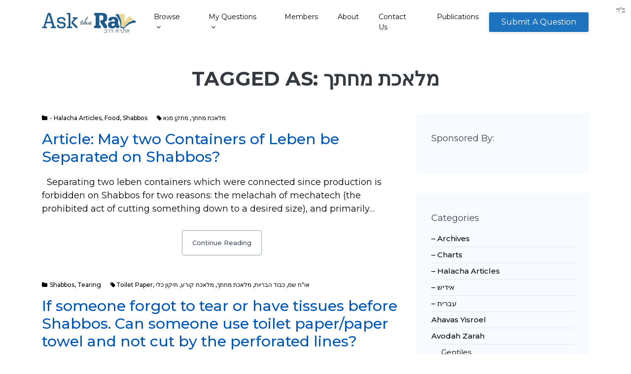

--- FILE ---
content_type: text/html; charset=UTF-8
request_url: https://asktherav.com/tag/%D7%9E%D7%9C%D7%90%D7%9B%D7%AA-%D7%9E%D7%97%D7%AA%D7%9A/
body_size: 21630
content:
<!DOCTYPE html>
<html lang="en-US" class="no-js">
<head class="desktop">
	<meta charset="UTF-8">
	<meta http-equiv="X-UA-Compatible" content="IE=edge">
	<meta name="viewport" content="width=device-width, initial-scale=1">
	<meta name="google-site-verification" content="csLUXR4nLi1541uL8Uzk9lMflc1uq_Im7F9qmVfcS_w" />
	<link rel="profile" href="http://gmpg.org/xfn/11">
		<script>(function(html){html.className = html.className.replace(/\bno-js\b/,'js')})(document.documentElement);</script>
<meta name='robots' content='index, follow, max-image-preview:large, max-snippet:-1, max-video-preview:-1' />

	<!-- This site is optimized with the Yoast SEO plugin v26.6 - https://yoast.com/wordpress/plugins/seo/ -->
	<title>מלאכת מחתך Archives - AskTheRav</title>
	<link rel="canonical" href="https://asktherav.com/tag/מלאכת-מחתך/" />
	<meta property="og:locale" content="en_US" />
	<meta property="og:type" content="article" />
	<meta property="og:title" content="מלאכת מחתך Archives - AskTheRav" />
	<meta property="og:url" content="https://asktherav.com/tag/מלאכת-מחתך/" />
	<meta property="og:site_name" content="AskTheRav" />
	<meta name="twitter:card" content="summary_large_image" />
	<script type="application/ld+json" class="yoast-schema-graph">{"@context":"https://schema.org","@graph":[{"@type":"CollectionPage","@id":"https://asktherav.com/tag/%d7%9e%d7%9c%d7%90%d7%9b%d7%aa-%d7%9e%d7%97%d7%aa%d7%9a/","url":"https://asktherav.com/tag/%d7%9e%d7%9c%d7%90%d7%9b%d7%aa-%d7%9e%d7%97%d7%aa%d7%9a/","name":"מלאכת מחתך Archives - AskTheRav","isPartOf":{"@id":"https://asktherav.com/#website"},"breadcrumb":{"@id":"https://asktherav.com/tag/%d7%9e%d7%9c%d7%90%d7%9b%d7%aa-%d7%9e%d7%97%d7%aa%d7%9a/#breadcrumb"},"inLanguage":"en-US"},{"@type":"BreadcrumbList","@id":"https://asktherav.com/tag/%d7%9e%d7%9c%d7%90%d7%9b%d7%aa-%d7%9e%d7%97%d7%aa%d7%9a/#breadcrumb","itemListElement":[{"@type":"ListItem","position":1,"name":"Home","item":"https://asktherav.com/"},{"@type":"ListItem","position":2,"name":"מלאכת מחתך"}]},{"@type":"WebSite","@id":"https://asktherav.com/#website","url":"https://asktherav.com/","name":"AskTheRav","description":"Database for Halachic Questions","publisher":{"@id":"https://asktherav.com/#organization"},"potentialAction":[{"@type":"SearchAction","target":{"@type":"EntryPoint","urlTemplate":"https://asktherav.com/?s={search_term_string}"},"query-input":{"@type":"PropertyValueSpecification","valueRequired":true,"valueName":"search_term_string"}}],"inLanguage":"en-US"},{"@type":"Organization","@id":"https://asktherav.com/#organization","name":"AskTheRav","url":"https://asktherav.com/","logo":{"@type":"ImageObject","inLanguage":"en-US","@id":"https://asktherav.com/#/schema/logo/image/","url":"https://asktherav.com/wp-content/uploads/2018/12/atr-logo.png","contentUrl":"https://asktherav.com/wp-content/uploads/2018/12/atr-logo.png","width":191,"height":41,"caption":"AskTheRav"},"image":{"@id":"https://asktherav.com/#/schema/logo/image/"}}]}</script>
	<!-- / Yoast SEO plugin. -->


<link rel='dns-prefetch' href='//fonts.googleapis.com' />
<link rel="alternate" type="application/rss+xml" title="AskTheRav &raquo; Feed" href="https://asktherav.com/feed/" />
<link rel="alternate" type="application/rss+xml" title="AskTheRav &raquo; Comments Feed" href="https://asktherav.com/comments/feed/" />
<link rel="alternate" type="application/rss+xml" title="AskTheRav &raquo; מלאכת מחתך Tag Feed" href="https://asktherav.com/tag/%d7%9e%d7%9c%d7%90%d7%9b%d7%aa-%d7%9e%d7%97%d7%aa%d7%9a/feed/" />
<style id='wp-img-auto-sizes-contain-inline-css' type='text/css'>
img:is([sizes=auto i],[sizes^="auto," i]){contain-intrinsic-size:3000px 1500px}
/*# sourceURL=wp-img-auto-sizes-contain-inline-css */
</style>
<style id='wp-emoji-styles-inline-css' type='text/css'>

	img.wp-smiley, img.emoji {
		display: inline !important;
		border: none !important;
		box-shadow: none !important;
		height: 1em !important;
		width: 1em !important;
		margin: 0 0.07em !important;
		vertical-align: -0.1em !important;
		background: none !important;
		padding: 0 !important;
	}
/*# sourceURL=wp-emoji-styles-inline-css */
</style>
<style id='wp-block-library-inline-css' type='text/css'>
:root{--wp-block-synced-color:#7a00df;--wp-block-synced-color--rgb:122,0,223;--wp-bound-block-color:var(--wp-block-synced-color);--wp-editor-canvas-background:#ddd;--wp-admin-theme-color:#007cba;--wp-admin-theme-color--rgb:0,124,186;--wp-admin-theme-color-darker-10:#006ba1;--wp-admin-theme-color-darker-10--rgb:0,107,160.5;--wp-admin-theme-color-darker-20:#005a87;--wp-admin-theme-color-darker-20--rgb:0,90,135;--wp-admin-border-width-focus:2px}@media (min-resolution:192dpi){:root{--wp-admin-border-width-focus:1.5px}}.wp-element-button{cursor:pointer}:root .has-very-light-gray-background-color{background-color:#eee}:root .has-very-dark-gray-background-color{background-color:#313131}:root .has-very-light-gray-color{color:#eee}:root .has-very-dark-gray-color{color:#313131}:root .has-vivid-green-cyan-to-vivid-cyan-blue-gradient-background{background:linear-gradient(135deg,#00d084,#0693e3)}:root .has-purple-crush-gradient-background{background:linear-gradient(135deg,#34e2e4,#4721fb 50%,#ab1dfe)}:root .has-hazy-dawn-gradient-background{background:linear-gradient(135deg,#faaca8,#dad0ec)}:root .has-subdued-olive-gradient-background{background:linear-gradient(135deg,#fafae1,#67a671)}:root .has-atomic-cream-gradient-background{background:linear-gradient(135deg,#fdd79a,#004a59)}:root .has-nightshade-gradient-background{background:linear-gradient(135deg,#330968,#31cdcf)}:root .has-midnight-gradient-background{background:linear-gradient(135deg,#020381,#2874fc)}:root{--wp--preset--font-size--normal:16px;--wp--preset--font-size--huge:42px}.has-regular-font-size{font-size:1em}.has-larger-font-size{font-size:2.625em}.has-normal-font-size{font-size:var(--wp--preset--font-size--normal)}.has-huge-font-size{font-size:var(--wp--preset--font-size--huge)}.has-text-align-center{text-align:center}.has-text-align-left{text-align:left}.has-text-align-right{text-align:right}.has-fit-text{white-space:nowrap!important}#end-resizable-editor-section{display:none}.aligncenter{clear:both}.items-justified-left{justify-content:flex-start}.items-justified-center{justify-content:center}.items-justified-right{justify-content:flex-end}.items-justified-space-between{justify-content:space-between}.screen-reader-text{border:0;clip-path:inset(50%);height:1px;margin:-1px;overflow:hidden;padding:0;position:absolute;width:1px;word-wrap:normal!important}.screen-reader-text:focus{background-color:#ddd;clip-path:none;color:#444;display:block;font-size:1em;height:auto;left:5px;line-height:normal;padding:15px 23px 14px;text-decoration:none;top:5px;width:auto;z-index:100000}html :where(.has-border-color){border-style:solid}html :where([style*=border-top-color]){border-top-style:solid}html :where([style*=border-right-color]){border-right-style:solid}html :where([style*=border-bottom-color]){border-bottom-style:solid}html :where([style*=border-left-color]){border-left-style:solid}html :where([style*=border-width]){border-style:solid}html :where([style*=border-top-width]){border-top-style:solid}html :where([style*=border-right-width]){border-right-style:solid}html :where([style*=border-bottom-width]){border-bottom-style:solid}html :where([style*=border-left-width]){border-left-style:solid}html :where(img[class*=wp-image-]){height:auto;max-width:100%}:where(figure){margin:0 0 1em}html :where(.is-position-sticky){--wp-admin--admin-bar--position-offset:var(--wp-admin--admin-bar--height,0px)}@media screen and (max-width:600px){html :where(.is-position-sticky){--wp-admin--admin-bar--position-offset:0px}}

/*# sourceURL=wp-block-library-inline-css */
</style><style id='global-styles-inline-css' type='text/css'>
:root{--wp--preset--aspect-ratio--square: 1;--wp--preset--aspect-ratio--4-3: 4/3;--wp--preset--aspect-ratio--3-4: 3/4;--wp--preset--aspect-ratio--3-2: 3/2;--wp--preset--aspect-ratio--2-3: 2/3;--wp--preset--aspect-ratio--16-9: 16/9;--wp--preset--aspect-ratio--9-16: 9/16;--wp--preset--color--black: #000000;--wp--preset--color--cyan-bluish-gray: #abb8c3;--wp--preset--color--white: #ffffff;--wp--preset--color--pale-pink: #f78da7;--wp--preset--color--vivid-red: #cf2e2e;--wp--preset--color--luminous-vivid-orange: #ff6900;--wp--preset--color--luminous-vivid-amber: #fcb900;--wp--preset--color--light-green-cyan: #7bdcb5;--wp--preset--color--vivid-green-cyan: #00d084;--wp--preset--color--pale-cyan-blue: #8ed1fc;--wp--preset--color--vivid-cyan-blue: #0693e3;--wp--preset--color--vivid-purple: #9b51e0;--wp--preset--gradient--vivid-cyan-blue-to-vivid-purple: linear-gradient(135deg,rgb(6,147,227) 0%,rgb(155,81,224) 100%);--wp--preset--gradient--light-green-cyan-to-vivid-green-cyan: linear-gradient(135deg,rgb(122,220,180) 0%,rgb(0,208,130) 100%);--wp--preset--gradient--luminous-vivid-amber-to-luminous-vivid-orange: linear-gradient(135deg,rgb(252,185,0) 0%,rgb(255,105,0) 100%);--wp--preset--gradient--luminous-vivid-orange-to-vivid-red: linear-gradient(135deg,rgb(255,105,0) 0%,rgb(207,46,46) 100%);--wp--preset--gradient--very-light-gray-to-cyan-bluish-gray: linear-gradient(135deg,rgb(238,238,238) 0%,rgb(169,184,195) 100%);--wp--preset--gradient--cool-to-warm-spectrum: linear-gradient(135deg,rgb(74,234,220) 0%,rgb(151,120,209) 20%,rgb(207,42,186) 40%,rgb(238,44,130) 60%,rgb(251,105,98) 80%,rgb(254,248,76) 100%);--wp--preset--gradient--blush-light-purple: linear-gradient(135deg,rgb(255,206,236) 0%,rgb(152,150,240) 100%);--wp--preset--gradient--blush-bordeaux: linear-gradient(135deg,rgb(254,205,165) 0%,rgb(254,45,45) 50%,rgb(107,0,62) 100%);--wp--preset--gradient--luminous-dusk: linear-gradient(135deg,rgb(255,203,112) 0%,rgb(199,81,192) 50%,rgb(65,88,208) 100%);--wp--preset--gradient--pale-ocean: linear-gradient(135deg,rgb(255,245,203) 0%,rgb(182,227,212) 50%,rgb(51,167,181) 100%);--wp--preset--gradient--electric-grass: linear-gradient(135deg,rgb(202,248,128) 0%,rgb(113,206,126) 100%);--wp--preset--gradient--midnight: linear-gradient(135deg,rgb(2,3,129) 0%,rgb(40,116,252) 100%);--wp--preset--font-size--small: 13px;--wp--preset--font-size--medium: 20px;--wp--preset--font-size--large: 36px;--wp--preset--font-size--x-large: 42px;--wp--preset--spacing--20: 0.44rem;--wp--preset--spacing--30: 0.67rem;--wp--preset--spacing--40: 1rem;--wp--preset--spacing--50: 1.5rem;--wp--preset--spacing--60: 2.25rem;--wp--preset--spacing--70: 3.38rem;--wp--preset--spacing--80: 5.06rem;--wp--preset--shadow--natural: 6px 6px 9px rgba(0, 0, 0, 0.2);--wp--preset--shadow--deep: 12px 12px 50px rgba(0, 0, 0, 0.4);--wp--preset--shadow--sharp: 6px 6px 0px rgba(0, 0, 0, 0.2);--wp--preset--shadow--outlined: 6px 6px 0px -3px rgb(255, 255, 255), 6px 6px rgb(0, 0, 0);--wp--preset--shadow--crisp: 6px 6px 0px rgb(0, 0, 0);}:where(.is-layout-flex){gap: 0.5em;}:where(.is-layout-grid){gap: 0.5em;}body .is-layout-flex{display: flex;}.is-layout-flex{flex-wrap: wrap;align-items: center;}.is-layout-flex > :is(*, div){margin: 0;}body .is-layout-grid{display: grid;}.is-layout-grid > :is(*, div){margin: 0;}:where(.wp-block-columns.is-layout-flex){gap: 2em;}:where(.wp-block-columns.is-layout-grid){gap: 2em;}:where(.wp-block-post-template.is-layout-flex){gap: 1.25em;}:where(.wp-block-post-template.is-layout-grid){gap: 1.25em;}.has-black-color{color: var(--wp--preset--color--black) !important;}.has-cyan-bluish-gray-color{color: var(--wp--preset--color--cyan-bluish-gray) !important;}.has-white-color{color: var(--wp--preset--color--white) !important;}.has-pale-pink-color{color: var(--wp--preset--color--pale-pink) !important;}.has-vivid-red-color{color: var(--wp--preset--color--vivid-red) !important;}.has-luminous-vivid-orange-color{color: var(--wp--preset--color--luminous-vivid-orange) !important;}.has-luminous-vivid-amber-color{color: var(--wp--preset--color--luminous-vivid-amber) !important;}.has-light-green-cyan-color{color: var(--wp--preset--color--light-green-cyan) !important;}.has-vivid-green-cyan-color{color: var(--wp--preset--color--vivid-green-cyan) !important;}.has-pale-cyan-blue-color{color: var(--wp--preset--color--pale-cyan-blue) !important;}.has-vivid-cyan-blue-color{color: var(--wp--preset--color--vivid-cyan-blue) !important;}.has-vivid-purple-color{color: var(--wp--preset--color--vivid-purple) !important;}.has-black-background-color{background-color: var(--wp--preset--color--black) !important;}.has-cyan-bluish-gray-background-color{background-color: var(--wp--preset--color--cyan-bluish-gray) !important;}.has-white-background-color{background-color: var(--wp--preset--color--white) !important;}.has-pale-pink-background-color{background-color: var(--wp--preset--color--pale-pink) !important;}.has-vivid-red-background-color{background-color: var(--wp--preset--color--vivid-red) !important;}.has-luminous-vivid-orange-background-color{background-color: var(--wp--preset--color--luminous-vivid-orange) !important;}.has-luminous-vivid-amber-background-color{background-color: var(--wp--preset--color--luminous-vivid-amber) !important;}.has-light-green-cyan-background-color{background-color: var(--wp--preset--color--light-green-cyan) !important;}.has-vivid-green-cyan-background-color{background-color: var(--wp--preset--color--vivid-green-cyan) !important;}.has-pale-cyan-blue-background-color{background-color: var(--wp--preset--color--pale-cyan-blue) !important;}.has-vivid-cyan-blue-background-color{background-color: var(--wp--preset--color--vivid-cyan-blue) !important;}.has-vivid-purple-background-color{background-color: var(--wp--preset--color--vivid-purple) !important;}.has-black-border-color{border-color: var(--wp--preset--color--black) !important;}.has-cyan-bluish-gray-border-color{border-color: var(--wp--preset--color--cyan-bluish-gray) !important;}.has-white-border-color{border-color: var(--wp--preset--color--white) !important;}.has-pale-pink-border-color{border-color: var(--wp--preset--color--pale-pink) !important;}.has-vivid-red-border-color{border-color: var(--wp--preset--color--vivid-red) !important;}.has-luminous-vivid-orange-border-color{border-color: var(--wp--preset--color--luminous-vivid-orange) !important;}.has-luminous-vivid-amber-border-color{border-color: var(--wp--preset--color--luminous-vivid-amber) !important;}.has-light-green-cyan-border-color{border-color: var(--wp--preset--color--light-green-cyan) !important;}.has-vivid-green-cyan-border-color{border-color: var(--wp--preset--color--vivid-green-cyan) !important;}.has-pale-cyan-blue-border-color{border-color: var(--wp--preset--color--pale-cyan-blue) !important;}.has-vivid-cyan-blue-border-color{border-color: var(--wp--preset--color--vivid-cyan-blue) !important;}.has-vivid-purple-border-color{border-color: var(--wp--preset--color--vivid-purple) !important;}.has-vivid-cyan-blue-to-vivid-purple-gradient-background{background: var(--wp--preset--gradient--vivid-cyan-blue-to-vivid-purple) !important;}.has-light-green-cyan-to-vivid-green-cyan-gradient-background{background: var(--wp--preset--gradient--light-green-cyan-to-vivid-green-cyan) !important;}.has-luminous-vivid-amber-to-luminous-vivid-orange-gradient-background{background: var(--wp--preset--gradient--luminous-vivid-amber-to-luminous-vivid-orange) !important;}.has-luminous-vivid-orange-to-vivid-red-gradient-background{background: var(--wp--preset--gradient--luminous-vivid-orange-to-vivid-red) !important;}.has-very-light-gray-to-cyan-bluish-gray-gradient-background{background: var(--wp--preset--gradient--very-light-gray-to-cyan-bluish-gray) !important;}.has-cool-to-warm-spectrum-gradient-background{background: var(--wp--preset--gradient--cool-to-warm-spectrum) !important;}.has-blush-light-purple-gradient-background{background: var(--wp--preset--gradient--blush-light-purple) !important;}.has-blush-bordeaux-gradient-background{background: var(--wp--preset--gradient--blush-bordeaux) !important;}.has-luminous-dusk-gradient-background{background: var(--wp--preset--gradient--luminous-dusk) !important;}.has-pale-ocean-gradient-background{background: var(--wp--preset--gradient--pale-ocean) !important;}.has-electric-grass-gradient-background{background: var(--wp--preset--gradient--electric-grass) !important;}.has-midnight-gradient-background{background: var(--wp--preset--gradient--midnight) !important;}.has-small-font-size{font-size: var(--wp--preset--font-size--small) !important;}.has-medium-font-size{font-size: var(--wp--preset--font-size--medium) !important;}.has-large-font-size{font-size: var(--wp--preset--font-size--large) !important;}.has-x-large-font-size{font-size: var(--wp--preset--font-size--x-large) !important;}
/*# sourceURL=global-styles-inline-css */
</style>

<style id='classic-theme-styles-inline-css' type='text/css'>
/*! This file is auto-generated */
.wp-block-button__link{color:#fff;background-color:#32373c;border-radius:9999px;box-shadow:none;text-decoration:none;padding:calc(.667em + 2px) calc(1.333em + 2px);font-size:1.125em}.wp-block-file__button{background:#32373c;color:#fff;text-decoration:none}
/*# sourceURL=/wp-includes/css/classic-themes.min.css */
</style>
<link rel='stylesheet' id='contact-form-7-css' href='https://asktherav.com/wp-content/plugins/contact-form-7/includes/css/styles.css?ver=6.1.4_1765159818' type='text/css' media='all' />
<link rel='stylesheet' id='cool-tag-cloud-css' href='https://asktherav.com/wp-content/plugins/cool-tag-cloud/inc/cool-tag-cloud.css?ver=2.25_1635943771' type='text/css' media='all' />
<link rel='stylesheet' id='rs-plugin-settings-css' href='https://asktherav.com/wp-content/plugins/revslider/public/assets/css/settings.css?ver=5.4.7.2_1529440481' type='text/css' media='all' />
<style id='rs-plugin-settings-inline-css' type='text/css'>
#rs-demo-id {}
/*# sourceURL=rs-plugin-settings-inline-css */
</style>
<link rel='stylesheet' id='qtip2css-css' href='https://asktherav.com/wp-content/plugins/wordpress-tooltips/js/qtip2/jquery.qtip.min.css?ver=1765158058' type='text/css' media='all' />
<link rel='stylesheet' id='directorycss-css' href='https://asktherav.com/wp-content/plugins/wordpress-tooltips/js/jdirectory/directory.min.css?ver=1765158058' type='text/css' media='all' />
<link rel='stylesheet' id='bootstrap-css' href='https://asktherav.com/wp-content/themes/wrapkit/framework/css/bootstrap.min.css?ver=style_1529440323' type='text/css' media='all' />
<link rel='stylesheet' id='stylesheet-css' href='https://asktherav.com/wp-content/themes/wrapkit/style.css?ver=3_1647327029' type='text/css' media='all' />
<link rel='stylesheet' id='sd-child-style-css' href='https://asktherav.com/wp-content/themes/wrapkit_child/style2.css?ver=1676641611' type='text/css' media='all' />
<link rel='stylesheet' id='sd-custom-css-css' href='https://asktherav.com/wp-content/themes/wrapkit/framework/admin/admin-options/custom-styles.css?ver=4_1529523305' type='text/css' media='all' />
<link rel='stylesheet' id='wpdreams-asp-basic-css' href='//asktherav.com/wp-content/plugins/ajax-search-pro/css/style.basic.css?ver=FUJ0Bq' type='text/css' media='all' />
<link rel='stylesheet' id='wpdreams-asp-chosen-css' href='//asktherav.com/wp-content/plugins/ajax-search-pro/css/chosen/chosen.css?ver=FUJ0Bq' type='text/css' media='all' />
<link rel='stylesheet' id='wpdreams-ajaxsearchpro-instances-css' href='//asktherav.com/wp-content/uploads/asp_upload/style.instances.css?ver=FUJ0Bq' type='text/css' media='all' />
<link rel='stylesheet' id='relevanssi-live-search-css' href='https://asktherav.com/wp-content/plugins/relevanssi-live-ajax-search/assets/styles/style.css?ver=2.5_1723564024' type='text/css' media='all' />
<link rel='stylesheet' id='aos-css' href='https://asktherav.com/wp-content/themes/wrapkit/framework/css/aos.css?ver=1529440323' type='text/css' media='all' />
<link rel='stylesheet' id='prism-css' href='https://asktherav.com/wp-content/themes/wrapkit/framework/css/prism.css?ver=1529440328' type='text/css' media='all' />
<link rel='stylesheet' id='perfect-scrollbar-css' href='https://asktherav.com/wp-content/themes/wrapkit/framework/css/perfect-scrollbar.min.css?ver=1529440326' type='text/css' media='all' />
<link rel='stylesheet' id='animate-css' href='https://asktherav.com/wp-content/themes/wrapkit/framework/css/animate.css?ver=1529440323' type='text/css' media='all' />
<link rel='stylesheet' id='font-awesome-css' href='https://asktherav.com/wp-content/plugins/js_composer/assets/lib/bower/font-awesome/css/font-awesome.min.css?ver=5.4.7_1529440042' type='text/css' media='all' />
<link rel='stylesheet' id='iconmind-css' href='https://asktherav.com/wp-content/themes/wrapkit/framework/css/iconmind/iconmind.css?ver=1529440326' type='text/css' media='all' />
<link rel='stylesheet' id='themify-icons-css' href='https://asktherav.com/wp-content/themes/wrapkit/framework/css/themify-icons/themify-icons.css?ver=1529440329' type='text/css' media='all' />
<link rel='stylesheet' id='simple-line-icons-css' href='https://asktherav.com/wp-content/themes/wrapkit/framework/css/simple-line-icons/simple-line-icons.css?ver=1529440328' type='text/css' media='all' />
<link rel='stylesheet' id='prettyphoto-css' href='https://asktherav.com/wp-content/plugins/js_composer/assets/lib/prettyphoto/css/prettyPhoto.min.css?ver=5.4.7_1529440048' type='text/css' media='all' />
<link rel='stylesheet' id='sd_theme_fonts-css' href='https://fonts.googleapis.com/css?family=Montserrat:300,400,500,700&#038;subset' type='text/css' media='all' />
<link rel='stylesheet' id='bsf-Defaults-css' href='https://asktherav.com/wp-content/uploads/smile_fonts/Defaults/Defaults.css?ver=9bf3a85099ef2361f00bc608362170aa' type='text/css' media='all' />
<script type="text/javascript" src="https://asktherav.com/wp-includes/js/jquery/jquery.min.js?ver=3.7.1_1765159767" id="jquery-core-js"></script>
<script type="text/javascript" src="https://asktherav.com/wp-includes/js/jquery/jquery-migrate.min.js?ver=3.4.1_1765159767" id="jquery-migrate-js"></script>
<script type="text/javascript" src="https://asktherav.com/wp-content/plugins/revslider/public/assets/js/jquery.themepunch.tools.min.js?ver=5.4.7.2_1529440481" id="tp-tools-js"></script>
<script type="text/javascript" src="https://asktherav.com/wp-content/plugins/revslider/public/assets/js/jquery.themepunch.revolution.min.js?ver=5.4.7.2_1529440481" id="revmin-js"></script>
<script type="text/javascript" src="https://asktherav.com/wp-content/plugins/wordpress-tooltips/js/qtip2/jquery.qtip.min.js?ver=1765158058" id="qtip2js-js"></script>
<script type="text/javascript" src="https://asktherav.com/wp-content/plugins/wordpress-tooltips/js/jdirectory/jquery.directory.min.js?ver=1765158058" id="directoryjs-js"></script>
<link rel="https://api.w.org/" href="https://asktherav.com/wp-json/" /><link rel="alternate" title="JSON" type="application/json" href="https://asktherav.com/wp-json/wp/v2/tags/2191" /><link rel="EditURI" type="application/rsd+xml" title="RSD" href="https://asktherav.com/xmlrpc.php?rsd" />


<!-- This site is using AdRotate v5.17.1 to display their advertisements - https://ajdg.solutions/ -->
<!-- AdRotate CSS -->
<style type="text/css" media="screen">
	.g { margin:0px; padding:0px; overflow:hidden; line-height:1; zoom:1; }
	.g img { height:auto; }
	.g-col { position:relative; float:left; }
	.g-col:first-child { margin-left: 0; }
	.g-col:last-child { margin-right: 0; }
	@media only screen and (max-width: 480px) {
		.g-col, .g-dyn, .g-single { width:100%; margin-left:0; margin-right:0; }
	}
</style>
<!-- /AdRotate CSS -->

<script src="https://www.google.com/recaptcha/api.js" async defer></script>
<script type="text/javascript">
(function(url){
	if(/(?:Chrome\/26\.0\.1410\.63 Safari\/537\.31|WordfenceTestMonBot)/.test(navigator.userAgent)){ return; }
	var addEvent = function(evt, handler) {
		if (window.addEventListener) {
			document.addEventListener(evt, handler, false);
		} else if (window.attachEvent) {
			document.attachEvent('on' + evt, handler);
		}
	};
	var removeEvent = function(evt, handler) {
		if (window.removeEventListener) {
			document.removeEventListener(evt, handler, false);
		} else if (window.detachEvent) {
			document.detachEvent('on' + evt, handler);
		}
	};
	var evts = 'contextmenu dblclick drag dragend dragenter dragleave dragover dragstart drop keydown keypress keyup mousedown mousemove mouseout mouseover mouseup mousewheel scroll'.split(' ');
	var logHuman = function() {
		if (window.wfLogHumanRan) { return; }
		window.wfLogHumanRan = true;
		var wfscr = document.createElement('script');
		wfscr.type = 'text/javascript';
		wfscr.async = true;
		wfscr.src = url + '&r=' + Math.random();
		(document.getElementsByTagName('head')[0]||document.getElementsByTagName('body')[0]).appendChild(wfscr);
		for (var i = 0; i < evts.length; i++) {
			removeEvent(evts[i], logHuman);
		}
	};
	for (var i = 0; i < evts.length; i++) {
		addEvent(evts[i], logHuman);
	}
})('//asktherav.com/?wordfence_lh=1&hid=F21D420032859686C603B655B336D65B');
</script> 	<script type="text/javascript">	
	if(typeof jQuery=='undefined')
	{
		document.write('<'+'script src="https://asktherav.com/wp-content/plugins//wordpress-tooltips/js/qtip/jquery.js" type="text/javascript"></'+'script>');
	}
	</script>
	<script type="text/javascript">

	function toolTips(whichID,theTipContent)
	{
    		theTipContent = theTipContent.replace('[[[[[','');
    		theTipContent = theTipContent.replace(']]]]]','');
    		theTipContent = theTipContent.replace('@@@@','');
    		theTipContent = theTipContent.replace('####','');
    		theTipContent = theTipContent.replace('%%%%','');
    		theTipContent = theTipContent.replace('//##','');
    		theTipContent = theTipContent.replace('##]]','');
    		    		    		    		
			jQuery(whichID).qtip
			(
				{
					content:
					{
						text:theTipContent,
												
					},
   					style:
   					{
   					   						classes:' qtip-dark wordpress-tooltip-free qtip-rounded qtip-shadow tipnoanimation'
    				},
    				position:
    				{
    					viewport: jQuery(window),
    					my: 'bottom center',
    					at: 'top center'
    				},
					show:'mouseover',
					hide: { fixed: true, delay: 200 }
				}
			)
	}
</script>
	
	<style type="text/css">
	.tooltips_table .tooltipsall
	{
		border-bottom:none !important;
	}
	.tooltips_table span {
    color: inherit !important;
	}
	.qtip-content .tooltipsall
	{
		border-bottom:none !important;
		color: inherit !important;
	}
	
		.tooltipsincontent
	{
		border-bottom:2px dotted #888;	
	}

	.tooltipsPopupCreditLink a
	{
		color:gray;
	}	
	</style>
			<style type="text/css">
			.navitems a
			{
				text-decoration: none !important;
			}
		</style>
		                <link href='//fonts.googleapis.com/css?family=Open+Sans:300|Open+Sans:400|Open+Sans:700' rel='stylesheet' type='text/css'>
                                <link href='//fonts.googleapis.com/css?family=Lato:300|Lato:400|Lato:700' rel='stylesheet' type='text/css'>
                <!--[if lte IE 9]><link rel="stylesheet" type="text/css" href="https://asktherav.com/wp-content/plugins/js_composer/assets/css/vc_lte_ie9.min.css" media="screen"><![endif]-->            <style type="text/css">
                <!--
                @font-face {
                    font-family: 'asppsicons2';
                    src: url('https://asktherav.com/wp-content/plugins/ajax-search-pro/css/fonts/icons/icons2.eot');
                    src: url('https://asktherav.com/wp-content/plugins/ajax-search-pro/css/fonts/icons/icons2.eot?#iefix') format('embedded-opentype'),
                    url('https://asktherav.com/wp-content/plugins/ajax-search-pro/css/fonts/icons/icons2.woff2') format('woff2'),
                    url('https://asktherav.com/wp-content/plugins/ajax-search-pro/css/fonts/icons/icons2.woff') format('woff'),
                    url('https://asktherav.com/wp-content/plugins/ajax-search-pro/css/fonts/icons/icons2.ttf') format('truetype'),
                    url('https://asktherav.com/wp-content/plugins/ajax-search-pro/css/fonts/icons/icons2.svg#icons') format('svg');
                    font-weight: normal;
                    font-style: normal;
                }
                .asp_m{height: 0;}                -->
            </style>
                        <script type="text/javascript">
                if ( typeof _ASP !== "undefined" && _ASP !== null && typeof _ASP.initialize !== "undefined" )
                    _ASP.initialize();
            </script>
            <link rel="icon" href="https://asktherav.com/wp-content/uploads/2021/12/favicon-60x60.png" sizes="32x32" />
<link rel="icon" href="https://asktherav.com/wp-content/uploads/2021/12/favicon.png" sizes="192x192" />
<link rel="apple-touch-icon" href="https://asktherav.com/wp-content/uploads/2021/12/favicon.png" />
<meta name="msapplication-TileImage" content="https://asktherav.com/wp-content/uploads/2021/12/favicon.png" />
	<script type="text/javascript">function setREVStartSize(e){									
						try{ e.c=jQuery(e.c);var i=jQuery(window).width(),t=9999,r=0,n=0,l=0,f=0,s=0,h=0;
							if(e.responsiveLevels&&(jQuery.each(e.responsiveLevels,function(e,f){f>i&&(t=r=f,l=e),i>f&&f>r&&(r=f,n=e)}),t>r&&(l=n)),f=e.gridheight[l]||e.gridheight[0]||e.gridheight,s=e.gridwidth[l]||e.gridwidth[0]||e.gridwidth,h=i/s,h=h>1?1:h,f=Math.round(h*f),"fullscreen"==e.sliderLayout){var u=(e.c.width(),jQuery(window).height());if(void 0!=e.fullScreenOffsetContainer){var c=e.fullScreenOffsetContainer.split(",");if (c) jQuery.each(c,function(e,i){u=jQuery(i).length>0?u-jQuery(i).outerHeight(!0):u}),e.fullScreenOffset.split("%").length>1&&void 0!=e.fullScreenOffset&&e.fullScreenOffset.length>0?u-=jQuery(window).height()*parseInt(e.fullScreenOffset,0)/100:void 0!=e.fullScreenOffset&&e.fullScreenOffset.length>0&&(u-=parseInt(e.fullScreenOffset,0))}f=u}else void 0!=e.minHeight&&f<e.minHeight&&(f=e.minHeight);e.c.closest(".rev_slider_wrapper").css({height:f})					
						}catch(d){console.log("Failure at Presize of Slider:"+d)}						
					};</script>
		<style type="text/css" id="wp-custom-css">
			/* Make WordPress embed blocks responsive */
.wp-block-embed,
.wp-block-embed__wrapper,
blockquote.wp-embedded-content,
iframe.wp-embedded-content {
    max-width: 100% !important;
    width: 100% !important;
}

/* Target the embed iframe specifically */
.wp-block-embed iframe {
    max-width: 100% !important;
}

/* If using classic editor embeds */
blockquote[data-secret] {
    max-width: 100% !important;
}
.sd-text-of-comment p[dir="rtl"] {
    direction: rtl;
    unicode-bidi: bidi-override;
    text-align: right;
}
.relevanssi-live-search-results {
    position: absolute !important;
    z-index: 999999 !important;
    top: 100% !important;
    left: 0 !important;
    max-height: 70vh !important;
    overflow-y: auto !important;
}

.search-form, 
.wp-block-search, 
[role="search"] {
    position: relative !important;
}		</style>
		<style type="text/css" title="dynamic-css" class="options-output">.sd-header1 .btn-outline-success, .sd-header2 .btn, .h4-nav-bar .donate-btn a, .sd-header6 .btn-secondary, .sd-header7 .con-btn .btn, .sd-header12 .btn, .sd-header13 .btn, .h14-info-bar .donate-btn a, .h15-navbar .navbar .navbar-nav .search .nav-link, .h16-navbar .navbar .navbar-nav .search .nav-link, #sd-header .h17nav-bar .btn, .sd-header17 .header17 .h17-main-nav .nav-menu .sd-h17-btn a, .sd-header17 .header17 .h17-main-nav .nav-menu .sd-h17-btn:hover a{color:#ffffff;}.sd-header1 .btn-outline-success:hover, .sd-header2 .btn:hover, .h4-nav-bar .donate-btn a:hover, .sd-header6 .btn-secondary:hover, .sd-header7 .con-btn .btn:hover, .sd-header12 .btn:hover, .sd-header13 .btn:hover, .h14-info-bar .donate-btn a:hover, .h15-navbar .navbar .navbar-nav .search .nav-link:hover, .h16-navbar .navbar .navbar-nav .search .nav-link:hover, #sd-header .h17nav-bar .btn:hover, .sd-header17 .header17 .h17-main-nav .nav-menu .sd-h17-btn a:hover, .sd-header17 .header17 .h17-main-nav .nav-menu .sd-h17-btn:hover a:hover{color:#ffffff;}</style><noscript><style type="text/css"> .wpb_animate_when_almost_visible { opacity: 1; }</style></noscript>
</head>
<body class="archive tag tag-2191 wp-custom-logo wp-theme-wrapkit wp-child-theme-wrapkit_child  wpb-js-composer js-comp-ver-5.4.7 vc_responsive">
<div class="preloader">
	<div class="loader">
		<div class="loader__figure"></div>
	</div>
</div>

	<header id="sd-header" class="clearfix  sd-sticky ">
		
		
<div class="sd-header1">
	<div class="header6">
	<!-- header-1 -->
	<span style="position: absolute; top: 6px; right: 12px; max-height: 10px; opacity: 0.7;"><img src="https://asktherav.com/wp-content/themes/wrapkit/framework/images/bh_top_right.png" alt="" style="max-height: 10px; max-width: 100%;"></span>

	<div class="container po-relative sd-header-content">
		<nav class="navbar navbar-expand-lg h6-nav-bar">
				<a href="https://asktherav.com/" class="navbar-brand sd-logo" rel="home"><img width="191" height="41" src="https://asktherav.com/wp-content/uploads/2018/12/atr-logo.png" class="custom-logo" alt="AskTheRav" decoding="async" srcset="https://asktherav.com/wp-content/uploads/2018/12/atr-logo.png 191w, https://asktherav.com/wp-content/uploads/2018/12/atr-logo-189x41.png 189w" sizes="(max-width: 191px) 100vw, 191px" /></a>				<button class="navbar-toggler" type="button" data-toggle="collapse" data-target="#h6-info" aria-controls="h6-info" aria-expanded="false" aria-label="Toggle navigation">
				<span class="ti-menu"></span>
			</button>
			<div class="collapse navbar-collapse hover-dropdown font-14 ml-auto" id="h6-info">
					<ul id="main-header-menu" class="navbar-nav ml-auto"><li id="menu-item-286" class="menu-item menu-item-type-post_type menu-item-object-page menu-item-has-children   nav-item dropdown"><a title="Browse" class="nav-link dropdown-toggle" href="#" data-toggle="dropdown" aria-haspopup="true">Browse <i class="fa fa-angle-down m-l-5"></i></a>
<ul role="menu" class="b-none dropdown-menu font-14 animated fadeIn">
	<li id="menu-item-18758" class="menu-item menu-item-type-post_type menu-item-object-page menu-item-has-children   dropdown dropdown-submenu"><a title="Yearly Cycle" href="#" class="dropdown-toggle dropdown-item">Yearly Cycle <i class="fa fa-angle-right ml-auto"></i></a>
	<ul class="dropdown-menu font-14 b-none animated fadeIn ">
		<li id="menu-item-18761" class="menu-item menu-item-type-taxonomy menu-item-object-category  "><a title="Rosh Chodesh" href="https://asktherav.com/category/rosh-chodesh/" class="dropdown-item">Rosh Chodesh</a></li>
		<li id="menu-item-18762" class="menu-item menu-item-type-taxonomy menu-item-object-category  "><a title="Pesach" href="https://asktherav.com/category/pesach/" class="dropdown-item">Pesach</a></li>
		<li id="menu-item-18764" class="menu-item menu-item-type-post_type menu-item-object-post  "><a title="Pesach Sheini" href="https://asktherav.com/8352-bringing-korben-pesach-sheinu-betumah/" class="dropdown-item">Pesach Sheini</a></li>
		<li id="menu-item-18763" class="menu-item menu-item-type-taxonomy menu-item-object-category  "><a title="Shavuos" href="https://asktherav.com/category/shavuos/" class="dropdown-item">Shavuos</a></li>
		<li id="menu-item-18765" class="menu-item menu-item-type-taxonomy menu-item-object-category  "><a title="The 3 Weeks" href="https://asktherav.com/category/the-3-weeks/" class="dropdown-item">The 3 Weeks</a></li>
		<li id="menu-item-18766" class="menu-item menu-item-type-taxonomy menu-item-object-category  "><a title="Rosh Hashana" href="https://asktherav.com/category/rosh-hashana/" class="dropdown-item">Rosh Hashana</a></li>
		<li id="menu-item-18767" class="menu-item menu-item-type-taxonomy menu-item-object-category  "><a title="Yom Kippur" href="https://asktherav.com/category/yom-kippur/" class="dropdown-item">Yom Kippur</a></li>
		<li id="menu-item-18768" class="menu-item menu-item-type-taxonomy menu-item-object-category  "><a title="Sukkos" href="https://asktherav.com/category/sukkos/" class="dropdown-item">Sukkos</a></li>
		<li id="menu-item-18769" class="menu-item menu-item-type-taxonomy menu-item-object-category  "><a title="Chanukah" href="https://asktherav.com/category/chanukah/" class="dropdown-item">Chanukah</a></li>
		<li id="menu-item-18770" class="menu-item menu-item-type-taxonomy menu-item-object-category  "><a title="Purim" href="https://asktherav.com/category/purim/" class="dropdown-item">Purim</a></li>
	</ul>
</li>
	<li id="menu-item-27928" class="menu-item menu-item-type-post_type menu-item-object-page menu-item-has-children   dropdown dropdown-submenu"><a title="Life Cycle" href="#" class="dropdown-toggle dropdown-item">Life Cycle <i class="fa fa-angle-right ml-auto"></i></a>
	<ul class="dropdown-menu font-14 b-none animated fadeIn ">
		<li id="menu-item-23012" class="menu-item menu-item-type-custom menu-item-object-custom menu-item-has-children   dropdown dropdown-submenu"><a title="Birth" href="#" class="dropdown-toggle dropdown-item">Birth <i class="fa fa-angle-right ml-auto"></i></a>
		<ul class="dropdown-menu font-14 b-none animated fadeIn ">
			<li id="menu-item-18771" class="menu-item menu-item-type-taxonomy menu-item-object-category  "><a title="Pregnancy" href="https://asktherav.com/category/birth/pregnancy/" class="dropdown-item">Pregnancy</a></li>
			<li id="menu-item-18772" class="menu-item menu-item-type-taxonomy menu-item-object-category  "><a title="Birth" href="https://asktherav.com/category/birth/" class="dropdown-item">Birth</a></li>
			<li id="menu-item-18773" class="menu-item menu-item-type-taxonomy menu-item-object-category  "><a title="Bris Milah" href="https://asktherav.com/category/bris-milah/" class="dropdown-item">Bris Milah</a></li>
			<li id="menu-item-19207" class="menu-item menu-item-type-custom menu-item-object-custom  "><a title="Shalom Zachar" href="https://asktherav.com/tag/shalom-zachar/" class="dropdown-item">Shalom Zachar</a></li>
			<li id="menu-item-18775" class="menu-item menu-item-type-taxonomy menu-item-object-category  "><a title="Pidyon Haben" href="https://asktherav.com/category/pidyon-haben/" class="dropdown-item">Pidyon Haben</a></li>
		</ul>
</li>
		<li id="menu-item-23014" class="menu-item menu-item-type-taxonomy menu-item-object-category menu-item-has-children   dropdown dropdown-submenu"><a title="Upsherinish" href="#" class="dropdown-toggle dropdown-item">Upsherinish <i class="fa fa-angle-right ml-auto"></i></a>
		<ul class="dropdown-menu font-14 b-none animated fadeIn ">
			<li id="menu-item-18774" class="menu-item menu-item-type-taxonomy menu-item-object-category  "><a title="Upsherin" href="https://asktherav.com/category/upsherin/" class="dropdown-item">Upsherin</a></li>
			<li id="menu-item-19204" class="menu-item menu-item-type-custom menu-item-object-custom  "><a title="Hachnasa L&#039;Cheider" href="https://asktherav.com/tag/hachnasa-lcheider/" class="dropdown-item">Hachnasa L&#8217;Cheider</a></li>
			<li id="menu-item-23013" class="menu-item menu-item-type-taxonomy menu-item-object-category  "><a title="Chinuch" href="https://asktherav.com/category/chinuch/" class="dropdown-item">Chinuch</a></li>
		</ul>
</li>
		<li id="menu-item-18781" class="menu-item menu-item-type-taxonomy menu-item-object-category  "><a title="Birthday" href="https://asktherav.com/category/birthday/" class="dropdown-item">Birthday</a></li>
		<li id="menu-item-18776" class="menu-item menu-item-type-taxonomy menu-item-object-category  "><a title="Bar Mitzvah" href="https://asktherav.com/category/bar-mitzvah/" class="dropdown-item">Bar Mitzvah</a></li>
		<li id="menu-item-19206" class="menu-item menu-item-type-taxonomy menu-item-object-category menu-item-has-children   dropdown dropdown-submenu"><a title="Marriage" href="#" class="dropdown-toggle dropdown-item">Marriage <i class="fa fa-angle-right ml-auto"></i></a>
		<ul class="dropdown-menu font-14 b-none animated fadeIn ">
			<li id="menu-item-18777" class="menu-item menu-item-type-taxonomy menu-item-object-category  "><a title="Shidduchim" href="https://asktherav.com/category/marriage/shidduchim/" class="dropdown-item">Shidduchim</a></li>
			<li id="menu-item-18778" class="menu-item menu-item-type-taxonomy menu-item-object-category  "><a title="Wedding" href="https://asktherav.com/category/marriage/wedding/" class="dropdown-item">Wedding</a></li>
			<li id="menu-item-19205" class="menu-item menu-item-type-custom menu-item-object-custom  "><a title="Chanukas Habayis" href="https://asktherav.com/tag/chanukas-habayis/" class="dropdown-item">Chanukas Habayis</a></li>
			<li id="menu-item-18782" class="menu-item menu-item-type-taxonomy menu-item-object-category  "><a title="Mezuzah" href="https://asktherav.com/category/mezuzah/" class="dropdown-item">Mezuzah</a></li>
		</ul>
</li>
		<li id="menu-item-18779" class="menu-item menu-item-type-taxonomy menu-item-object-category  "><a title="Wills" href="https://asktherav.com/category/wills/" class="dropdown-item">Wills</a></li>
		<li id="menu-item-18780" class="menu-item menu-item-type-taxonomy menu-item-object-category  "><a title="Mourning (Aveilus)" href="https://asktherav.com/category/mourning/" class="dropdown-item">Mourning (Aveilus)</a></li>
	</ul>
</li>
	<li id="menu-item-19212" class="menu-item menu-item-type-custom menu-item-object-custom menu-item-has-children   dropdown dropdown-submenu"><a title="לפי סדר השלחן ערוך" href="#" class="dropdown-toggle dropdown-item">לפי סדר השלחן ערוך <i class="fa fa-angle-right ml-auto"></i></a>
	<ul class="dropdown-menu font-14 b-none animated fadeIn ">
		<li id="menu-item-19215" class="menu-item menu-item-type-custom menu-item-object-custom menu-item-has-children   dropdown dropdown-submenu"><a title="אורח חיים" href="#" class="dropdown-toggle dropdown-item">אורח חיים <i class="fa fa-angle-right ml-auto"></i></a>
		<ul class="dropdown-menu font-14 b-none animated fadeIn ">
			<li id="menu-item-19912" class="menu-item menu-item-type-custom menu-item-object-custom menu-item-has-children   dropdown dropdown-submenu"><a title="חלק א" href="#" class="dropdown-toggle dropdown-item">חלק א <i class="fa fa-angle-right ml-auto"></i></a>
			<ul class="dropdown-menu font-14 b-none animated fadeIn ">
				<li id="menu-item-19920" class="menu-item menu-item-type-custom menu-item-object-custom menu-item-has-children   dropdown dropdown-submenu"><a title="שאר מיני ברכות" href="#" class="dropdown-toggle dropdown-item">שאר מיני ברכות <i class="fa fa-angle-right ml-auto"></i></a>
				<ul class="dropdown-menu font-14 b-none animated fadeIn ">
					<li id="menu-item-19921" class="menu-item menu-item-type-custom menu-item-object-custom  "><a title="רכח: ברכת ימים ונהרות הרים וגבעות" href="https://asktherav.com/tag/%d7%90%d7%95%d7%97-%d7%a8%d7%9b%d7%97/" class="dropdown-item">רכח: ברכת ימים ונהרות הרים וגבעות</a></li>
				</ul>
</li>
			</ul>
</li>
			<li id="menu-item-19913" class="menu-item menu-item-type-custom menu-item-object-custom menu-item-has-children   dropdown dropdown-submenu"><a title="חלק ב" href="#" class="dropdown-toggle dropdown-item">חלק ב <i class="fa fa-angle-right ml-auto"></i></a>
			<ul class="dropdown-menu font-14 b-none animated fadeIn ">
				<li id="menu-item-19911" class="menu-item menu-item-type-taxonomy menu-item-object-category menu-item-has-children   dropdown dropdown-submenu"><a title="הלכות שבת" href="#" class="dropdown-toggle dropdown-item">הלכות שבת <i class="fa fa-angle-right ml-auto"></i></a>
				<ul class="dropdown-menu font-14 b-none animated fadeIn ">
					<li id="menu-item-19910" class="menu-item menu-item-type-custom menu-item-object-custom menu-item-has-children   dropdown dropdown-submenu"><a title="מלאכות שבת" href="#" class="dropdown-toggle dropdown-item">מלאכות שבת <i class="fa fa-angle-right ml-auto"></i></a>
					<ul class="dropdown-menu font-14 b-none animated fadeIn ">
						<li id="menu-item-19907" class="menu-item menu-item-type-custom menu-item-object-custom  "><a title="שכח - דיני חולה בשבת" href="https://asktherav.com/tag/%d7%90%d7%95%d7%97-%d7%a9%d7%9b%d7%97/" class="dropdown-item">שכח &#8211; דיני חולה בשבת</a></li>
					</ul>
</li>
				</ul>
</li>
				<li id="menu-item-19917" class="menu-item menu-item-type-custom menu-item-object-custom  "><a title="הלכות עירובין" class="dropdown-item">הלכות עירובין</a></li>
			</ul>
</li>
			<li id="menu-item-19914" class="menu-item menu-item-type-custom menu-item-object-custom menu-item-has-children   dropdown dropdown-submenu"><a title="חלק ג" href="#" class="dropdown-toggle dropdown-item">חלק ג <i class="fa fa-angle-right ml-auto"></i></a>
			<ul class="dropdown-menu font-14 b-none animated fadeIn ">
				<li id="menu-item-19918" class="menu-item menu-item-type-custom menu-item-object-custom  "><a title="תפט" href="https://asktherav.com/tag/%d7%90%d7%95%d7%97-%d7%aa%d7%a4%d7%98/" class="dropdown-item">תפט</a></li>
			</ul>
</li>
			<li id="menu-item-19915" class="menu-item menu-item-type-custom menu-item-object-custom  "><a title="חלק ד" class="dropdown-item">חלק ד</a></li>
		</ul>
</li>
		<li id="menu-item-19213" class="menu-item menu-item-type-custom menu-item-object-custom menu-item-has-children   dropdown dropdown-submenu"><a title="יורה דעה" href="#" class="dropdown-toggle dropdown-item">יורה דעה <i class="fa fa-angle-right ml-auto"></i></a>
		<ul class="dropdown-menu font-14 b-none animated fadeIn ">
			<li id="menu-item-22336" class="menu-item menu-item-type-custom menu-item-object-custom menu-item-has-children   dropdown dropdown-submenu"><a title="הלכות מאכלי עכו&quot;ם" href="#" class="dropdown-toggle dropdown-item">הלכות מאכלי עכו&#8221;ם <i class="fa fa-angle-right ml-auto"></i></a>
			<ul class="dropdown-menu font-14 b-none animated fadeIn ">
				<li id="menu-item-22337" class="menu-item menu-item-type-custom menu-item-object-custom  "><a title="סימן קכ: דיני טבילת הכלים" href="https://asktherav.com/tag/%d7%99%d7%95%d7%93-%d7%a7%d7%9b/" class="dropdown-item">סימן קכ: דיני טבילת הכלים</a></li>
				<li id="menu-item-22335" class="menu-item menu-item-type-custom menu-item-object-custom  "><a title="סימן קכא: סדר הכשר כלים הנקנים מן העובד כוכבים" href="https://asktherav.com/tag/%d7%99%d7%95%d7%93-%d7%a7%d7%9b%d7%90/" class="dropdown-item">סימן קכא: סדר הכשר כלים הנקנים מן העובד כוכבים</a></li>
			</ul>
</li>
			<li id="menu-item-19274" class="menu-item menu-item-type-custom menu-item-object-custom menu-item-has-children   dropdown dropdown-submenu"><a title="הלכות מזוזה" href="#" class="dropdown-toggle dropdown-item">הלכות מזוזה <i class="fa fa-angle-right ml-auto"></i></a>
			<ul class="dropdown-menu font-14 b-none animated fadeIn ">
				<li id="menu-item-19280" class="menu-item menu-item-type-custom menu-item-object-custom  "><a title="סימן רפה: שכר מצות מזוזה" href="https://asktherav.com/tag/%d7%99%d7%95%d7%93-%d7%a8%d7%a4%d7%94-%d7%a9%d7%9b%d7%a8-%d7%9e%d7%a6%d7%95%d7%aa-%d7%9e%d7%96%d7%95%d7%96%d7%94/" class="dropdown-item">סימן רפה: שכר מצות מזוזה</a></li>
				<li id="menu-item-19275" class="menu-item menu-item-type-custom menu-item-object-custom  "><a title="סימן רפו: מקומות החייבים במזוזה" href="https://asktherav.com/tag/%d7%94%d7%9c%d7%9b%d7%95%d7%aa-%d7%9e%d7%96%d7%95%d7%96%d7%94-%d7%99%d7%95%d7%93-%d7%a8%d7%a4%d7%95/" class="dropdown-item">סימן רפו: מקומות החייבים במזוזה</a></li>
				<li id="menu-item-19284" class="menu-item menu-item-type-custom menu-item-object-custom  "><a title="סימן רפז: איזו פתח חייב במזוזה" href="https://asktherav.com/tag/%d7%99%d7%95%d7%93-%d7%a8%d7%a4%d7%96/" class="dropdown-item">סימן רפז: איזו פתח חייב במזוזה</a></li>
				<li id="menu-item-19276" class="menu-item menu-item-type-custom menu-item-object-custom  "><a title="סימן רפח: במה והיאך נכתבת" href="https://asktherav.com/tag/writing-a-mezuza-%d7%99%d7%95%d7%93-%d7%a8%d7%a4%d7%97/" class="dropdown-item">סימן רפח: במה והיאך נכתבת</a></li>
				<li id="menu-item-19289" class="menu-item menu-item-type-custom menu-item-object-custom menu-item-has-children   dropdown dropdown-submenu"><a title="סימן רפט" href="#" class="dropdown-toggle dropdown-item">סימן רפט <i class="fa fa-angle-right ml-auto"></i></a>
				<ul class="dropdown-menu font-14 b-none animated fadeIn ">
					<li id="menu-item-19290" class="menu-item menu-item-type-custom menu-item-object-custom  "><a title="סעיף א: ברכתה" href="https://asktherav.com/tag/%d7%99%d7%95%d7%93-%d7%a1%d7%99-%d7%a8%d7%a4%d7%98-%d7%a1%d7%90-%d7%91%d7%a8%d7%9b%d7%aa-%d7%9e%d7%96%d7%95%d7%96%d7%94/" class="dropdown-item">סעיף א: ברכתה</a></li>
					<li id="menu-item-19295" class="menu-item menu-item-type-custom menu-item-object-custom  "><a title="סעיפים ב-ג: מקום קביעותה" class="dropdown-item">סעיפים ב-ג: מקום קביעותה</a></li>
					<li id="menu-item-19294" class="menu-item menu-item-type-custom menu-item-object-custom  "><a title="סעיפים ד-ו: כיצד קובעה" href="https://asktherav.com/tag/%d7%99%d7%95%d7%93-%d7%a1%d7%99-%d7%a8%d7%a4%d7%98-%d7%93-%d7%95-%d7%9b%d7%99%d7%a6%d7%93-%d7%a7%d7%95%d7%91%d7%a2%d7%94/" class="dropdown-item">סעיפים ד-ו: כיצד קובעה</a></li>
				</ul>
</li>
				<li id="menu-item-19277" class="menu-item menu-item-type-custom menu-item-object-custom  "><a title="סימן רצא: מזוזה מתי נבדקת" href="https://asktherav.com/tag/checking-a-mezuza-%d7%99%d7%95%d7%93-%d7%a8%d7%a6%d7%90/" class="dropdown-item">סימן רצא: מזוזה מתי נבדקת</a></li>
			</ul>
</li>
		</ul>
</li>
		<li id="menu-item-19214" class="menu-item menu-item-type-custom menu-item-object-custom  "><a title="אבן העזר" class="dropdown-item">אבן העזר</a></li>
		<li id="menu-item-19208" class="menu-item menu-item-type-taxonomy menu-item-object-category menu-item-has-children   dropdown dropdown-submenu"><a title="חושן משפט" href="#" class="dropdown-toggle dropdown-item">חושן משפט <i class="fa fa-angle-right ml-auto"></i></a>
		<ul class="dropdown-menu font-14 b-none animated fadeIn ">
			<li id="menu-item-19216" class="menu-item menu-item-type-taxonomy menu-item-object-category  "><a title="הלכות הלואה" href="https://asktherav.com/category/choshen-mishpat/loans/" class="dropdown-item">הלכות הלואה</a></li>
			<li id="menu-item-19217" class="menu-item menu-item-type-taxonomy menu-item-object-category  "><a title="הלכות מכירה" href="https://asktherav.com/category/choshen-mishpat/sales/" class="dropdown-item">הלכות מכירה</a></li>
			<li id="menu-item-19218" class="menu-item menu-item-type-taxonomy menu-item-object-category  "><a title="הלכות אונאה וגניבת דעת" href="https://asktherav.com/category/choshen-mishpat/geneivas-daas/" class="dropdown-item">הלכות אונאה וגניבת דעת</a></li>
			<li id="menu-item-19219" class="menu-item menu-item-type-taxonomy menu-item-object-category  "><a title="הלכות מציאה" href="https://asktherav.com/category/choshen-mishpat/hashavas-aveida/" class="dropdown-item">הלכות מציאה</a></li>
			<li id="menu-item-19220" class="menu-item menu-item-type-taxonomy menu-item-object-category  "><a title="הלכות צער בעלי חיים" href="https://asktherav.com/category/tzar-baalei-chaim/" class="dropdown-item">הלכות צער בעלי חיים</a></li>
			<li id="menu-item-19221" class="menu-item menu-item-type-taxonomy menu-item-object-category  "><a title="הלכות גזלה וגנבה" href="https://asktherav.com/category/choshen-mishpat/stealing/" class="dropdown-item">הלכות גזלה וגנבה</a></li>
			<li id="menu-item-19222" class="menu-item menu-item-type-taxonomy menu-item-object-category  "><a title="הלכות נזקי ממון" href="https://asktherav.com/category/choshen-mishpat/damages/" class="dropdown-item">הלכות נזקי ממון</a></li>
			<li id="menu-item-19223" class="menu-item menu-item-type-taxonomy menu-item-object-category  "><a title="הלכות נזקי גוף ונפש ודיניהם" href="https://asktherav.com/category/choshen-mishpat/nizkei-guf-vnefesh/" class="dropdown-item">הלכות נזקי גוף ונפש ודיניהם</a></li>
			<li id="menu-item-19224" class="menu-item menu-item-type-taxonomy menu-item-object-category  "><a title="הלכות שמירת גוף ונפש" href="https://asktherav.com/category/choshen-mishpat/shmiras-guf-vnefesh/" class="dropdown-item">הלכות שמירת גוף ונפש</a></li>
			<li id="menu-item-19225" class="menu-item menu-item-type-custom menu-item-object-custom  "><a title="הלכות בל תשחית" href="https://asktherav.com/tag/bal-tashchis/" class="dropdown-item">הלכות בל תשחית</a></li>
		</ul>
</li>
	</ul>
</li>
	<li id="menu-item-21292" class="menu-item menu-item-type-custom menu-item-object-custom menu-item-has-children   dropdown dropdown-submenu"><a title="Quick Links" href="#" class="dropdown-toggle dropdown-item">Quick Links <i class="fa fa-angle-right ml-auto"></i></a>
	<ul class="dropdown-menu font-14 b-none animated fadeIn ">
		<li id="menu-item-18750" class="menu-item menu-item-type-post_type menu-item-object-page  "><a title="Women" href="https://asktherav.com/women-hompage/" class="dropdown-item">Women</a></li>
		<li id="menu-item-18748" class="menu-item menu-item-type-post_type menu-item-object-post  "><a title="Brachos List" href="https://asktherav.com/brochos-list/" class="dropdown-item">Brachos List</a></li>
		<li id="menu-item-21343" class="menu-item menu-item-type-custom menu-item-object-custom  "><a title="Muktza List" href="https://asktherav.com/muktza-list/" class="dropdown-item">Muktza List</a></li>
		<li id="menu-item-21291" class="menu-item menu-item-type-custom menu-item-object-custom  "><a title="Can an Avel (Mourner)..." href="https://asktherav.com/can-an-avel/" class="dropdown-item">Can an Avel (Mourner)&#8230;</a></li>
		<li id="menu-item-26640" class="menu-item menu-item-type-post_type menu-item-object-post  "><a title="Do I need to Toivel a…" href="https://asktherav.com/do-i-need-to-toivel-a/" class="dropdown-item">Do I need to Toivel a…</a></li>
	</ul>
</li>
	<li id="menu-item-18751" class="menu-item menu-item-type-post_type menu-item-object-page  "><a title="Full Database" href="https://asktherav.com/database/" class="dropdown-item">Full Database</a></li>
	<li id="menu-item-26720" class="menu-item menu-item-type-custom menu-item-object-custom  "><a title="Halacha2go Archives" href="https://asktherav.com/halacha2go-archives/" class="dropdown-item">Halacha2go Archives</a></li>
</ul>
</li>
<li id="menu-item-140" class="menu-item menu-item-type-custom menu-item-object-custom menu-item-has-children   nav-item dropdown"><a title="My Questions" class="nav-link dropdown-toggle" href="#" data-toggle="dropdown" aria-haspopup="true">My Questions <i class="fa fa-angle-down m-l-5"></i></a>
<ul role="menu" class="b-none dropdown-menu font-14 animated fadeIn">
	<li id="menu-item-139" class="menu-item menu-item-type-custom menu-item-object-custom  "><a title="Sign Up" target="_blank" href="https://members.asktherav.com/portal/signup" class="dropdown-item">Sign Up</a></li>
	<li id="menu-item-287" class="menu-item menu-item-type-custom menu-item-object-custom  "><a title="Sign In" target="_blank" href="https://members.asktherav.com/portal/signin" class="dropdown-item">Sign In</a></li>
</ul>
</li>
<li id="menu-item-332" class="menu-item menu-item-type-post_type menu-item-object-page   nav-item"><a title="Members" class="nav-link" href="https://asktherav.com/donate/">Members</a></li>
<li id="menu-item-253" class="menu-item menu-item-type-post_type menu-item-object-page   nav-item"><a title="About" class="nav-link" href="https://asktherav.com/about-us/">About</a></li>
<li id="menu-item-290" class="menu-item menu-item-type-post_type menu-item-object-page   nav-item"><a title="Contact Us" class="nav-link" href="https://asktherav.com/contact/">Contact Us</a></li>
<li id="menu-item-23000" class="menu-item menu-item-type-custom menu-item-object-custom   nav-item"><a title="Publications" class="nav-link" href="https://asktherav.com/our-publications/">Publications</a></li>
</ul>									<a class="btn btn-outline-success" href="/submit-a-question/" >Submit A Question</a>
							</div>
		</nav>
	</div>
	</div>
</div>
	</header>
	<!-- #sd-header -->
	<div class="sd-page-top banner-innerpage   ">
		<div class="container"> 
			<div class="row justify-content-center ">
				<div class="col-md-6 align-self-center text-center" data-aos="fade-down" data-aos-duration="1200">
					
						
															<h1 class="title">
									Tagged as:									מלאכת מחתך								</h1>

													
									</div>
			</div>
		</div>
		<!-- container -->	
	</div>
	<!-- sd-page-top -->

<div class="sd-blog-page">
	<div class="container">
		<div class="row"> 
			<!--left col-->
			<div class="col-md-8">
															
<article id="post-32272" class="sd-sidebar-content sd-blog-entry sd-standard-entry clearfix post-32272 post type-post status-publish format-standard hentry category-halacha-articles category-food category-shabbos tag-2191 tag-4214"> 
		<div class="sd-content-wrap">
								
<aside class="sd-entry-meta clearfix">
	<ul class="text-capitalize list-inline font-13 font-medium">
				
				
					<li class="sd-meta-category">
				<i class="fa fa-folder"></i> <a href="https://asktherav.com/category/halacha-articles/" rel="category tag">- Halacha Articles</a>, <a href="https://asktherav.com/category/shabbos/food/" rel="category tag">Food</a>, <a href="https://asktherav.com/category/shabbos/" rel="category tag">Shabbos</a>			</li>
				
		<li class="meta-tag"><i class="fa fa-tag"></i><a href="https://asktherav.com/tag/%d7%9e%d7%9c%d7%90%d7%9b%d7%aa-%d7%9e%d7%97%d7%aa%d7%9a/" rel="tag">מלאכת מחתך</a>, <a href="https://asktherav.com/tag/%d7%9e%d7%aa%d7%a7%d7%9f-%d7%9e%d7%a0%d7%90/" rel="tag">מתקן מנא</a></li>		
			</ul>
</aside>						<header>
			<h2 class="sd-entry-title">
				<a href="https://asktherav.com/article-445-may-two-containers-of-leben-be-separated-on-shabbos/" title="Article: May two Containers of Leben be Separated on Shabbos?" rel="bookmark">
					Article: May two Containers of Leben be Separated on Shabbos?				</a>
			</h2>
		</header>
										<div class="sd-entry-content">
			<p class="m-t-20 m-b-30">&nbsp; Separating two leben containers which were connected since production is forbidden on Shabbos for two reasons: the melachah of mechatech (the prohibited act of cutting something down to a desired size), and primarily&hellip;</p>			<p class="sd-more-p"><a class="font-13" href="https://asktherav.com/article-445-may-two-containers-of-leben-be-separated-on-shabbos/#more-32272">Continue Reading</a></p>			<div class="clearfix"></div>
		</div>
		<!-- sd-entry-content -->
	</div>
	<!-- sd-content-wrap -->
</article>
<!-- sd-blog-entry  --> 										
<article id="post-3087" class="sd-sidebar-content sd-blog-entry sd-standard-entry clearfix post-3087 post type-post status-publish format-standard hentry category-shabbos category-tearing tag-toilet-paper tag-2430 tag-3936 tag-2191 tag-2190 tag-2192"> 
		<div class="sd-content-wrap">
								
<aside class="sd-entry-meta clearfix">
	<ul class="text-capitalize list-inline font-13 font-medium">
				
				
					<li class="sd-meta-category">
				<i class="fa fa-folder"></i> <a href="https://asktherav.com/category/shabbos/" rel="category tag">Shabbos</a>, <a href="https://asktherav.com/category/shabbos/tearing/" rel="category tag">Tearing</a>			</li>
				
		<li class="meta-tag"><i class="fa fa-tag"></i><a href="https://asktherav.com/tag/toilet-paper/" rel="tag">toilet paper</a>, <a href="https://asktherav.com/tag/%d7%90%d7%95%d7%97-%d7%a9%d7%9e/" rel="tag">או"ח שמ</a>, <a href="https://asktherav.com/tag/%d7%9b%d7%91%d7%95%d7%93-%d7%94%d7%91%d7%a8%d7%99%d7%95%d7%aa/" rel="tag">כבוד הבריות</a>, <a href="https://asktherav.com/tag/%d7%9e%d7%9c%d7%90%d7%9b%d7%aa-%d7%9e%d7%97%d7%aa%d7%9a/" rel="tag">מלאכת מחתך</a>, <a href="https://asktherav.com/tag/%d7%9e%d7%9c%d7%90%d7%9b%d7%aa-%d7%a7%d7%95%d7%a8%d7%a2/" rel="tag">מלאכת קורע</a>, <a href="https://asktherav.com/tag/%d7%aa%d7%99%d7%a7%d7%95%d7%9f-%d7%9b%d7%9c%d7%99/" rel="tag">תיקון כלי</a></li>		
			</ul>
</aside>						<header>
			<h2 class="sd-entry-title">
				<a href="https://asktherav.com/2964-if-someone-forgot-to-tear-or-have-tissues-before-shabbos-can-someone-use-toilet-paper-paper-towel-and-not-cut-by-the-perforated-lines/" title="If someone forgot to tear or have tissues before Shabbos. Can someone use toilet paper/paper towel and not cut by the perforated lines?" rel="bookmark">
					If someone forgot to tear or have tissues before Shabbos. Can someone use toilet paper/paper towel and not cut by the perforated lines?				</a>
			</h2>
		</header>
										<div class="sd-entry-content">
			<p class="m-t-20 m-b-30">&nbsp; Where no other choice exists, one may rip the toilet paper not on the perforated line. It is recommended to rip the toilet paper with a Shinui. Ripping toilet&hellip;</p>			<p class="sd-more-p"><a class="font-13" href="https://asktherav.com/2964-if-someone-forgot-to-tear-or-have-tissues-before-shabbos-can-someone-use-toilet-paper-paper-towel-and-not-cut-by-the-perforated-lines/#more-3087">Continue Reading</a></p>			<div class="clearfix"></div>
		</div>
		<!-- sd-entry-content -->
	</div>
	<!-- sd-content-wrap -->
</article>
<!-- sd-blog-entry  --> 										
<article id="post-3647" class="sd-sidebar-content sd-blog-entry sd-standard-entry clearfix post-3647 post type-post status-publish format-standard hentry category-food category-shabbos tag-2317 tag-opening-bottles tag-opening-packages-on-shabbos tag-2191 tag-2205 tag-2192"> 
		<div class="sd-content-wrap">
								
<aside class="sd-entry-meta clearfix">
	<ul class="text-capitalize list-inline font-13 font-medium">
				
				
					<li class="sd-meta-category">
				<i class="fa fa-folder"></i> <a href="https://asktherav.com/category/shabbos/food/" rel="category tag">Food</a>, <a href="https://asktherav.com/category/shabbos/" rel="category tag">Shabbos</a>			</li>
				
		<li class="meta-tag"><i class="fa fa-tag"></i><a href="https://asktherav.com/tag/2317/" rel="tag">*</a>, <a href="https://asktherav.com/tag/opening-bottles/" rel="tag">opening bottles</a>, <a href="https://asktherav.com/tag/opening-packages-on-shabbos/" rel="tag">Opening packages on Shabbos</a>, <a href="https://asktherav.com/tag/%d7%9e%d7%9c%d7%90%d7%9b%d7%aa-%d7%9e%d7%97%d7%aa%d7%9a/" rel="tag">מלאכת מחתך</a>, <a href="https://asktherav.com/tag/%d7%9e%d7%a2%d7%a9%d7%94-%d7%a8%d7%91/" rel="tag">מעשה רב</a>, <a href="https://asktherav.com/tag/%d7%aa%d7%99%d7%a7%d7%95%d7%9f-%d7%9b%d7%9c%d7%99/" rel="tag">תיקון כלי</a></li>		
			</ul>
</aside>						<header>
			<h2 class="sd-entry-title">
				<a href="https://asktherav.com/3381-is-one-allowed-to-pull-open-the-seal-of-a-carton-orange-juice-bottle-on-shabbos/" title="Is one allowed to pull open the seal of a carton orange juice bottle on Shabbos?" rel="bookmark">
					Is one allowed to pull open the seal of a carton orange juice bottle on Shabbos?				</a>
			</h2>
		</header>
										<div class="sd-entry-content">
			<p class="m-t-20 m-b-30">&nbsp; I am referring to the seal under the cap that you need to pull hard to rip off. &nbsp; Answer: It has come to our attention that there is&hellip;</p>			<p class="sd-more-p"><a class="font-13" href="https://asktherav.com/3381-is-one-allowed-to-pull-open-the-seal-of-a-carton-orange-juice-bottle-on-shabbos/#more-3647">Continue Reading</a></p>			<div class="clearfix"></div>
		</div>
		<!-- sd-entry-content -->
	</div>
	<!-- sd-content-wrap -->
</article>
<!-- sd-blog-entry  --> 										
<article id="post-4219" class="sd-sidebar-content sd-blog-entry sd-standard-entry clearfix post-4219 post type-post status-publish format-standard hentry category-shabbos category-tearing tag-paper-towel tag-toilet-paper tag-2191 tag-2190 tag-2192"> 
		<div class="sd-content-wrap">
								
<aside class="sd-entry-meta clearfix">
	<ul class="text-capitalize list-inline font-13 font-medium">
				
				
					<li class="sd-meta-category">
				<i class="fa fa-folder"></i> <a href="https://asktherav.com/category/shabbos/" rel="category tag">Shabbos</a>, <a href="https://asktherav.com/category/shabbos/tearing/" rel="category tag">Tearing</a>			</li>
				
		<li class="meta-tag"><i class="fa fa-tag"></i><a href="https://asktherav.com/tag/paper-towel/" rel="tag">paper towel</a>, <a href="https://asktherav.com/tag/toilet-paper/" rel="tag">toilet paper</a>, <a href="https://asktherav.com/tag/%d7%9e%d7%9c%d7%90%d7%9b%d7%aa-%d7%9e%d7%97%d7%aa%d7%9a/" rel="tag">מלאכת מחתך</a>, <a href="https://asktherav.com/tag/%d7%9e%d7%9c%d7%90%d7%9b%d7%aa-%d7%a7%d7%95%d7%a8%d7%a2/" rel="tag">מלאכת קורע</a>, <a href="https://asktherav.com/tag/%d7%aa%d7%99%d7%a7%d7%95%d7%9f-%d7%9b%d7%9c%d7%99/" rel="tag">תיקון כלי</a></li>		
			</ul>
</aside>						<header>
			<h2 class="sd-entry-title">
				<a href="https://asktherav.com/4071-is-ripping-toilet-paper-not-on-the-lines-permissible-on-shabbos-if-yes-why-is-it-not-under-the-melacha-of-korea/" title="Is ripping toilet paper, not on the lines, permissible on Shabbos? If yes, why is it not under the Melacha of Korea? " rel="bookmark">
					Is ripping toilet paper, not on the lines, permissible on Shabbos? If yes, why is it not under the Melacha of Korea? 				</a>
			</h2>
		</header>
										<div class="sd-entry-content">
			<p class="m-t-20 m-b-30">&nbsp; Answer: One is not allowed to tear paper towels on shabbos, even not on the perforated line. Regarding toilet paper, where no other other choice exists, one may rip&hellip;</p>			<p class="sd-more-p"><a class="font-13" href="https://asktherav.com/4071-is-ripping-toilet-paper-not-on-the-lines-permissible-on-shabbos-if-yes-why-is-it-not-under-the-melacha-of-korea/#more-4219">Continue Reading</a></p>			<div class="clearfix"></div>
		</div>
		<!-- sd-entry-content -->
	</div>
	<!-- sd-content-wrap -->
</article>
<!-- sd-blog-entry  --> 															<!--pagination-->
																											<!--pagination end--> 
				</div>
			<div class="sd-sidebar col-md-4">
	<aside role="complementary">
		<div id="adrotate_widgets-4" class="sd-sidebar-widget sd-sidebar-widgets clearfix adrotate_widgets m-b-40"><h5 class="sd-sidebar-widget-title">Sponsored By:</h5><!-- Either there are no banners, they are disabled or none qualified for this location! --></div><div id="categories-2" class="sd-sidebar-widget sd-sidebar-widgets clearfix widget_categories m-b-40"><h5 class="sd-sidebar-widget-title">Categories</h5>
			<ul>
					<li class="cat-item cat-item-2670"><a href="https://asktherav.com/category/archives/">&#8211; Archives</a>
</li>
	<li class="cat-item cat-item-3112"><a href="https://asktherav.com/category/charts/">&#8211; Charts</a>
</li>
	<li class="cat-item cat-item-99"><a href="https://asktherav.com/category/halacha-articles/">&#8211; Halacha Articles</a>
</li>
	<li class="cat-item cat-item-1917"><a href="https://asktherav.com/category/%d7%90%d7%99%d7%93%d7%99%d7%a9/">&#8211; אידיש</a>
</li>
	<li class="cat-item cat-item-1920"><a href="https://asktherav.com/category/%d7%a2%d7%91%d7%a8%d7%99%d7%aa/">&#8211; עברית</a>
</li>
	<li class="cat-item cat-item-2847"><a href="https://asktherav.com/category/ahavas-yisroel/">Ahavas Yisroel</a>
</li>
	<li class="cat-item cat-item-738"><a href="https://asktherav.com/category/avodah-zarah/">Avodah Zarah</a>
<ul class='children'>
	<li class="cat-item cat-item-1164"><a href="https://asktherav.com/category/avodah-zarah/gentiles/">Gentiles</a>
</li>
	<li class="cat-item cat-item-798"><a href="https://asktherav.com/category/avodah-zarah/kishuf/">Kishuf</a>
</li>
	<li class="cat-item cat-item-958"><a href="https://asktherav.com/category/avodah-zarah/non-jewish-activities/">Non-Jewish Activities</a>
</li>
	<li class="cat-item cat-item-1654"><a href="https://asktherav.com/category/avodah-zarah/peyos/">Peyos (Haircut)</a>
</li>
</ul>
</li>
	<li class="cat-item cat-item-1261"><a href="https://asktherav.com/category/bar-mitzvah/">Bar Mitzvah</a>
</li>
	<li class="cat-item cat-item-650"><a href="https://asktherav.com/category/beard/">Beard</a>
</li>
	<li class="cat-item cat-item-1542"><a href="https://asktherav.com/category/beis-hamikdosh/">Beis Hamikdosh</a>
</li>
	<li class="cat-item cat-item-138"><a href="https://asktherav.com/category/birth/">Birth</a>
<ul class='children'>
	<li class="cat-item cat-item-932"><a href="https://asktherav.com/category/birth/names/">Names</a>
</li>
	<li class="cat-item cat-item-339"><a href="https://asktherav.com/category/birth/pregnancy/">Pregnancy</a>
</li>
	<li class="cat-item cat-item-1264"><a href="https://asktherav.com/category/birth/pru-urvu/">Pru U&#039;rvu</a>
</li>
</ul>
</li>
	<li class="cat-item cat-item-1489"><a href="https://asktherav.com/category/birthday/">Birthday</a>
</li>
	<li class="cat-item cat-item-733"><a href="https://asktherav.com/category/bris-milah/">Bris Milah</a>
</li>
	<li class="cat-item cat-item-2802"><a href="https://asktherav.com/category/chabad-minhogim/">Chabad Minhogim</a>
</li>
	<li class="cat-item cat-item-1062"><a href="https://asktherav.com/category/chanukah/">Chanukah</a>
<ul class='children'>
	<li class="cat-item cat-item-2669"><a href="https://asktherav.com/category/chanukah/how-to-light-menorah/">How to Light Menorah?</a>
</li>
	<li class="cat-item cat-item-1063"><a href="https://asktherav.com/category/chanukah/menorah/">Menorah &amp; Candles</a>
</li>
	<li class="cat-item cat-item-3821"><a href="https://asktherav.com/category/chanukah/when-to-light-the-menorah/">When to Light the Menorah?</a>
</li>
	<li class="cat-item cat-item-2584"><a href="https://asktherav.com/category/chanukah/where-to-light-menorah/">Where to Light Menorah?</a>
</li>
	<li class="cat-item cat-item-2585"><a href="https://asktherav.com/category/chanukah/who-should-light-menorah/">Who Should Light Menorah?</a>
</li>
</ul>
</li>
	<li class="cat-item cat-item-1211"><a href="https://asktherav.com/category/children-chinuch/">Children-Chinuch</a>
</li>
	<li class="cat-item cat-item-1471"><a href="https://asktherav.com/category/chinuch/">Chinuch</a>
</li>
	<li class="cat-item cat-item-119"><a href="https://asktherav.com/category/chol-hamoed/">Chol Hamoed</a>
</li>
	<li class="cat-item cat-item-158"><a href="https://asktherav.com/category/choshen-mishpat/">Choshen Mishpat</a>
<ul class='children'>
	<li class="cat-item cat-item-1538"><a href="https://asktherav.com/category/choshen-mishpat/borrowing/">Borrowing</a>
</li>
	<li class="cat-item cat-item-654"><a href="https://asktherav.com/category/choshen-mishpat/damages/">Damages</a>
</li>
	<li class="cat-item cat-item-1499"><a href="https://asktherav.com/category/choshen-mishpat/employer-and-employee/">Employer and Employee</a>
</li>
	<li class="cat-item cat-item-1788"><a href="https://asktherav.com/category/choshen-mishpat/geneivas-daas/">Geneivas Daas</a>
</li>
	<li class="cat-item cat-item-1411"><a href="https://asktherav.com/category/choshen-mishpat/hasagas-gevul/">Hasagas Gevul</a>
</li>
	<li class="cat-item cat-item-1285"><a href="https://asktherav.com/category/choshen-mishpat/hashavas-aveida/">Hashavas Aveida</a>
</li>
	<li class="cat-item cat-item-1276"><a href="https://asktherav.com/category/choshen-mishpat/intellectual-property/">Intellectual Property</a>
</li>
	<li class="cat-item cat-item-159"><a href="https://asktherav.com/category/choshen-mishpat/loans/">Loans</a>
</li>
	<li class="cat-item cat-item-1984"><a href="https://asktherav.com/category/choshen-mishpat/nizkei-guf-vnefesh/">Nizkei Guf V&#039;Nefesh</a>
</li>
	<li class="cat-item cat-item-3734"><a href="https://asktherav.com/category/choshen-mishpat/renting/">Renting</a>
</li>
	<li class="cat-item cat-item-1508"><a href="https://asktherav.com/category/choshen-mishpat/sales/">Sales</a>
</li>
	<li class="cat-item cat-item-2211"><a href="https://asktherav.com/category/choshen-mishpat/shmiras-guf-vnefesh/">Shmiras Guf V&#039;Nefesh</a>
</li>
	<li class="cat-item cat-item-1916"><a href="https://asktherav.com/category/choshen-mishpat/stealing/">Stealing</a>
</li>
</ul>
</li>
	<li class="cat-item cat-item-1081"><a href="https://asktherav.com/category/chumros/">Chumros</a>
</li>
	<li class="cat-item cat-item-782"><a href="https://asktherav.com/category/customs/">Customs</a>
</li>
	<li class="cat-item cat-item-113"><a href="https://asktherav.com/category/davening/">Davening</a>
<ul class='children'>
	<li class="cat-item cat-item-1453"><a href="https://asktherav.com/category/davening/amen/">Amen</a>
</li>
	<li class="cat-item cat-item-694"><a href="https://asktherav.com/category/davening/birchas-kohanim/">Birchas Kohanim</a>
</li>
	<li class="cat-item cat-item-1604"><a href="https://asktherav.com/category/davening/birchos-hashachar/">Birchos Hashachar</a>
</li>
	<li class="cat-item cat-item-991"><a href="https://asktherav.com/category/davening/chazaras-hashatz/">Chazaras Hashatz</a>
</li>
	<li class="cat-item cat-item-486"><a href="https://asktherav.com/category/davening/gartel/">Gartel</a>
</li>
	<li class="cat-item cat-item-1014"><a href="https://asktherav.com/category/davening/hefsek/">Hefsek in Davening</a>
</li>
	<li class="cat-item cat-item-4077"><a href="https://asktherav.com/category/davening/kaddish/">Kaddish</a>
</li>
	<li class="cat-item cat-item-2798"><a href="https://asktherav.com/category/davening/kavana/">Kavana</a>
</li>
	<li class="cat-item cat-item-1517"><a href="https://asktherav.com/category/davening/kedushah/">Kedushah</a>
</li>
	<li class="cat-item cat-item-581"><a href="https://asktherav.com/category/davening/krias-hatorah/">Krias Hatorah</a>
	<ul class='children'>
	<li class="cat-item cat-item-1633"><a href="https://asktherav.com/category/davening/krias-hatorah/aliyos/">Aliyos</a>
</li>
	</ul>
</li>
	<li class="cat-item cat-item-1475"><a href="https://asktherav.com/category/davening/maariv/">Maariv</a>
</li>
	<li class="cat-item cat-item-770"><a href="https://asktherav.com/category/davening/mechitzah/">Mechitzah</a>
</li>
	<li class="cat-item cat-item-2267"><a href="https://asktherav.com/category/davening/mincha/">Mincha</a>
</li>
	<li class="cat-item cat-item-2357"><a href="https://asktherav.com/category/davening/minyan/">Minyan</a>
</li>
	<li class="cat-item cat-item-3345"><a href="https://asktherav.com/category/davening/pesukei-dzimrah/">Pesukei D&#039;Zimrah</a>
</li>
	<li class="cat-item cat-item-913"><a href="https://asktherav.com/category/davening/shacharis/">Shacharis</a>
</li>
	<li class="cat-item cat-item-1550"><a href="https://asktherav.com/category/davening/shema/">Shema</a>
</li>
	<li class="cat-item cat-item-417"><a href="https://asktherav.com/category/davening/shemoneh-esrei/">Shemoneh Esrei</a>
</li>
	<li class="cat-item cat-item-257"><a href="https://asktherav.com/category/davening/tachanun/">Tachanun</a>
</li>
	<li class="cat-item cat-item-907"><a href="https://asktherav.com/category/davening/tallis/">Tallis</a>
</li>
	<li class="cat-item cat-item-4032"><a href="https://asktherav.com/category/davening/teffilas-haderech/">Teffilas Haderech</a>
</li>
</ul>
</li>
	<li class="cat-item cat-item-1445"><a href="https://asktherav.com/category/divrei-kedusha/">Divrei Kedusha</a>
</li>
	<li class="cat-item cat-item-969"><a href="https://asktherav.com/category/food-2/">Food</a>
</li>
	<li class="cat-item cat-item-1492"><a href="https://asktherav.com/category/geirus/">Geirus</a>
</li>
	<li class="cat-item cat-item-463"><a href="https://asktherav.com/category/hafrashas-challah/">Hafrashas Challah</a>
</li>
	<li class="cat-item cat-item-3031"><a href="https://asktherav.com/category/hashems-name/">Hashem&#039;s Name</a>
</li>
	<li class="cat-item cat-item-14"><a href="https://asktherav.com/category/kashrus/">Kashrus</a>
<ul class='children'>
	<li class="cat-item cat-item-1050"><a href="https://asktherav.com/category/kashrus/bugs/">Bugs</a>
</li>
	<li class="cat-item cat-item-1169"><a href="https://asktherav.com/category/kashrus/fish-and-meat/">Fish and Meat</a>
</li>
	<li class="cat-item cat-item-629"><a href="https://asktherav.com/category/kashrus/fish-and-milk/">Fish and Milk</a>
</li>
	<li class="cat-item cat-item-309"><a href="https://asktherav.com/category/kashrus/food-kashrus/">Food</a>
</li>
	<li class="cat-item cat-item-1236"><a href="https://asktherav.com/category/kashrus/health-supplements/">Health Supplements</a>
</li>
	<li class="cat-item cat-item-1390"><a href="https://asktherav.com/category/kashrus/hechsher/">Hechsher</a>
</li>
	<li class="cat-item cat-item-15"><a href="https://asktherav.com/category/kashrus/kashering/">Kashering</a>
</li>
	<li class="cat-item cat-item-242"><a href="https://asktherav.com/category/kashrus/kitchen/">Kitchen</a>
</li>
	<li class="cat-item cat-item-1514"><a href="https://asktherav.com/category/kashrus/meat-and-milk/">Meat and Milk</a>
	<ul class='children'>
	<li class="cat-item cat-item-1078"><a href="https://asktherav.com/category/kashrus/meat-and-milk/time-between-milk-meat/">Time Between Milk/Meat</a>
</li>
	</ul>
</li>
	<li class="cat-item cat-item-408"><a href="https://asktherav.com/category/kashrus/medicine/">Medicine</a>
</li>
	<li class="cat-item cat-item-3017"><a href="https://asktherav.com/category/kashrus/orlah/">Orlah</a>
</li>
	<li class="cat-item cat-item-1530"><a href="https://asktherav.com/category/kashrus/ovens/">Ovens</a>
</li>
	<li class="cat-item cat-item-1361"><a href="https://asktherav.com/category/kashrus/stam-yeinom/">Stam Yeinom &#8211; Wine</a>
</li>
</ul>
</li>
	<li class="cat-item cat-item-17"><a href="https://asktherav.com/category/honoring-parents/">Kibud Av V&#039;Em (Honoring Parents)</a>
</li>
	<li class="cat-item cat-item-13"><a href="https://asktherav.com/category/kilayim/">Kilayim</a>
<ul class='children'>
	<li class="cat-item cat-item-334"><a href="https://asktherav.com/category/kilayim/shatnez/">Shatnez</a>
</li>
</ul>
</li>
	<li class="cat-item cat-item-185"><a href="https://asktherav.com/category/loshon-hara/">Lashon Hara</a>
</li>
	<li class="cat-item cat-item-1419"><a href="https://asktherav.com/category/lifnei-iver/">Lifnei Iver</a>
</li>
	<li class="cat-item cat-item-2780"><a href="https://asktherav.com/category/lo-yilbash/">Lo Yilbash</a>
</li>
	<li class="cat-item cat-item-2739"><a href="https://asktherav.com/category/maacholei-akum-food-of-gentiles/">Ma&#039;acholei Akum (Food of Gentiles)</a>
<ul class='children'>
	<li class="cat-item cat-item-623"><a href="https://asktherav.com/category/maacholei-akum-food-of-gentiles/bishul-yisroel/">Bishul Yisroel</a>
</li>
	<li class="cat-item cat-item-1524"><a href="https://asktherav.com/category/maacholei-akum-food-of-gentiles/cholov-yisroel/">Cholov Yisroel</a>
</li>
	<li class="cat-item cat-item-477"><a href="https://asktherav.com/category/maacholei-akum-food-of-gentiles/pas-yisroel/">Pas Yisroel</a>
</li>
	<li class="cat-item cat-item-376"><a href="https://asktherav.com/category/maacholei-akum-food-of-gentiles/tevilas-keilim/">Tevilas Keilim</a>
</li>
</ul>
</li>
	<li class="cat-item cat-item-852"><a href="https://asktherav.com/category/marriage/">Marriage</a>
<ul class='children'>
	<li class="cat-item cat-item-1544"><a href="https://asktherav.com/category/marriage/shidduchim/">Shidduchim</a>
</li>
	<li class="cat-item cat-item-1614"><a href="https://asktherav.com/category/marriage/wedding/">Wedding</a>
</li>
</ul>
</li>
	<li class="cat-item cat-item-2742"><a href="https://asktherav.com/category/meal/">Meal</a>
<ul class='children'>
	<li class="cat-item cat-item-686"><a href="https://asktherav.com/category/meal/bentching/">Bentching (Birchas Hamazon)</a>
	<ul class='children'>
	<li class="cat-item cat-item-687"><a href="https://asktherav.com/category/meal/bentching/zimun/">Zimun</a>
</li>
	</ul>
</li>
	<li class="cat-item cat-item-165"><a href="https://asktherav.com/category/meal/brochos/">Brochos (Birchas HaNehenin)</a>
	<ul class='children'>
	<li class="cat-item cat-item-2828"><a href="https://asktherav.com/category/meal/brochos/besamim/">Besamim</a>
</li>
	<li class="cat-item cat-item-1032"><a href="https://asktherav.com/category/meal/brochos/hagomel/">Hagomel</a>
</li>
	</ul>
</li>
	<li class="cat-item cat-item-1950"><a href="https://asktherav.com/category/meal/netilas-yodayim-seudah/">Netilas Yodayim (Seudah)</a>
</li>
</ul>
</li>
	<li class="cat-item cat-item-1941"><a href="https://asktherav.com/category/medical/">Medical</a>
<ul class='children'>
	<li class="cat-item cat-item-1201"><a href="https://asktherav.com/category/medical/alternative-medicine/">Alternative Medicine</a>
</li>
	<li class="cat-item cat-item-1002"><a href="https://asktherav.com/category/medical/mental-health/">Mental Health</a>
</li>
</ul>
</li>
	<li class="cat-item cat-item-209"><a href="https://asktherav.com/category/mezuzah/">Mezuzah</a>
</li>
	<li class="cat-item cat-item-466"><a href="https://asktherav.com/category/mikvah-2/">Mikvah (Men)</a>
</li>
	<li class="cat-item cat-item-2840"><a href="https://asktherav.com/category/minhogim/">Minhogim</a>
</li>
	<li class="cat-item cat-item-2933"><a href="https://asktherav.com/category/miscellaneous/">miscellaneous</a>
</li>
	<li class="cat-item cat-item-1910"><a href="https://asktherav.com/category/mivtzoyim/">Mivtzoyim</a>
</li>
	<li class="cat-item cat-item-3041"><a href="https://asktherav.com/category/morning-conduct/">Morning Conduct</a>
</li>
	<li class="cat-item cat-item-531"><a href="https://asktherav.com/category/moshiach/">Moshiach</a>
</li>
	<li class="cat-item cat-item-174"><a href="https://asktherav.com/category/mourning/">Mourning (Aveilus)</a>
<ul class='children'>
	<li class="cat-item cat-item-1183"><a href="https://asktherav.com/category/mourning/burial/">Burial</a>
</li>
	<li class="cat-item cat-item-3318"><a href="https://asktherav.com/category/mourning/shiva/">Shiva</a>
</li>
	<li class="cat-item cat-item-3103"><a href="https://asktherav.com/category/mourning/shloshim/">Shloshim</a>
</li>
	<li class="cat-item cat-item-1240"><a href="https://asktherav.com/category/mourning/yahrtzeit/">Yahrtzeit</a>
</li>
	<li class="cat-item cat-item-2993"><a href="https://asktherav.com/category/mourning/year-of-aveilus/">Year of Aveilus</a>
</li>
</ul>
</li>
	<li class="cat-item cat-item-2816"><a href="https://asktherav.com/category/nachalos-inheritance/">Nachalos (Inheritance)</a>
</li>
	<li class="cat-item cat-item-2420"><a href="https://asktherav.com/category/nedorim-vows/">Nedorim (Vows)</a>
</li>
	<li class="cat-item cat-item-617"><a href="https://asktherav.com/category/negel-vasser/">Negel Vasser</a>
</li>
	<li class="cat-item cat-item-1608"><a href="https://asktherav.com/category/pesach/">Pesach</a>
<ul class='children'>
	<li class="cat-item cat-item-1616"><a href="https://asktherav.com/category/pesach/bedikas-chometz/">Bedikas Chometz</a>
</li>
	<li class="cat-item cat-item-1784"><a href="https://asktherav.com/category/pesach/chometz/">Chometz</a>
</li>
	<li class="cat-item cat-item-1774"><a href="https://asktherav.com/category/pesach/daled-koisos/">Daled Koisos</a>
</li>
	<li class="cat-item cat-item-1790"><a href="https://asktherav.com/category/pesach/kashering-pesach/">Kashering (Pesach)</a>
</li>
	<li class="cat-item cat-item-2824"><a href="https://asktherav.com/category/pesach/maos-chitim/">Maos Chitim</a>
</li>
	<li class="cat-item cat-item-1782"><a href="https://asktherav.com/category/pesach/matzah/">Matzah</a>
</li>
	<li class="cat-item cat-item-1777"><a href="https://asktherav.com/category/pesach/mechiras-chometz/">Mechiras Chometz</a>
</li>
	<li class="cat-item cat-item-1786"><a href="https://asktherav.com/category/pesach/pesach-cleaning/">Pesach Cleaning</a>
</li>
	<li class="cat-item cat-item-1799"><a href="https://asktherav.com/category/pesach/seder/">Seder</a>
</li>
</ul>
</li>
	<li class="cat-item cat-item-1332"><a href="https://asktherav.com/category/pidyon-haben/">Pidyon Haben</a>
</li>
	<li class="cat-item cat-item-1695"><a href="https://asktherav.com/category/purim/">Purim</a>
<ul class='children'>
	<li class="cat-item cat-item-1741"><a href="https://asktherav.com/category/purim/costumes/">Costumes</a>
</li>
	<li class="cat-item cat-item-1738"><a href="https://asktherav.com/category/purim/matanos-levyonim/">Matanos L&#039;Evyonim</a>
</li>
	<li class="cat-item cat-item-1726"><a href="https://asktherav.com/category/purim/megillah/">Megillah</a>
</li>
	<li class="cat-item cat-item-1732"><a href="https://asktherav.com/category/purim/mishloach-manos/">Mishloach Manos</a>
</li>
	<li class="cat-item cat-item-1739"><a href="https://asktherav.com/category/purim/seudah/">Seudah</a>
</li>
	<li class="cat-item cat-item-1742"><a href="https://asktherav.com/category/purim/taanis-esther/">Taanis Esther</a>
	<ul class='children'>
	<li class="cat-item cat-item-1746"><a href="https://asktherav.com/category/purim/taanis-esther/machatzis-hashekel/">Machatzis Hashekel</a>
</li>
	</ul>
</li>
</ul>
</li>
	<li class="cat-item cat-item-4274"><a href="https://asktherav.com/category/rebbe-hiskashrus/">Rebbe/Hiskashrus</a>
</li>
	<li class="cat-item cat-item-759"><a href="https://asktherav.com/category/interest/">Ribbis (Interest)</a>
</li>
	<li class="cat-item cat-item-1596"><a href="https://asktherav.com/category/rosh-chodesh/">Rosh Chodesh</a>
<ul class='children'>
	<li class="cat-item cat-item-601"><a href="https://asktherav.com/category/rosh-chodesh/kiddush-levana/">Kiddush Levana</a>
</li>
</ul>
</li>
	<li class="cat-item cat-item-270"><a href="https://asktherav.com/category/rosh-hashana/">Rosh Hashana</a>
<ul class='children'>
	<li class="cat-item cat-item-305"><a href="https://asktherav.com/category/rosh-hashana/hataras-nedarim/">Hataras Nedarim</a>
</li>
	<li class="cat-item cat-item-271"><a href="https://asktherav.com/category/rosh-hashana/shofar/">Shofar</a>
</li>
	<li class="cat-item cat-item-324"><a href="https://asktherav.com/category/rosh-hashana/simanim/">Simanim</a>
</li>
	<li class="cat-item cat-item-493"><a href="https://asktherav.com/category/rosh-hashana/tashlich/">Tashlich</a>
</li>
	<li class="cat-item cat-item-2509"><a href="https://asktherav.com/category/rosh-hashana/teffilos/">Teffilos</a>
</li>
</ul>
</li>
	<li class="cat-item cat-item-3079"><a href="https://asktherav.com/category/safrus/">Safrus</a>
</li>
	<li class="cat-item cat-item-1381"><a href="https://asktherav.com/category/sakanah/">Sakanah</a>
</li>
	<li class="cat-item cat-item-1058"><a href="https://asktherav.com/category/sefer-torah/">Sefer Torah</a>
</li>
	<li class="cat-item cat-item-2"><a href="https://asktherav.com/category/sefiras-haomer/">Sefiras HaOmer</a>
<ul class='children'>
	<li class="cat-item cat-item-1827"><a href="https://asktherav.com/category/sefiras-haomer/clothing/">Clothing</a>
</li>
	<li class="cat-item cat-item-1828"><a href="https://asktherav.com/category/sefiras-haomer/counting-omer/">Counting Omer</a>
</li>
	<li class="cat-item cat-item-1829"><a href="https://asktherav.com/category/sefiras-haomer/crossing-dateline/">Crossing Dateline</a>
</li>
	<li class="cat-item cat-item-1830"><a href="https://asktherav.com/category/sefiras-haomer/haircut/">Haircut</a>
</li>
	<li class="cat-item cat-item-4"><a href="https://asktherav.com/category/sefiras-haomer/lag-baomer/">Lag Ba&#039;Omer</a>
</li>
	<li class="cat-item cat-item-1826"><a href="https://asktherav.com/category/sefiras-haomer/music/">Music</a>
</li>
</ul>
</li>
	<li class="cat-item cat-item-862"><a href="https://asktherav.com/category/seforim/">Seforim</a>
</li>
	<li class="cat-item cat-item-280"><a href="https://asktherav.com/category/selichos/">Selichos</a>
</li>
	<li class="cat-item cat-item-11"><a href="https://asktherav.com/category/shabbos/">Shabbos</a>
<ul class='children'>
	<li class="cat-item cat-item-459"><a href="https://asktherav.com/category/shabbos/amira-lnachri/">Amira L&#039;nachri</a>
</li>
	<li class="cat-item cat-item-919"><a href="https://asktherav.com/category/shabbos/animals/">Animals</a>
</li>
	<li class="cat-item cat-item-1478"><a href="https://asktherav.com/category/shabbos/borer/">Borer</a>
</li>
	<li class="cat-item cat-item-234"><a href="https://asktherav.com/category/shabbos/carrying/">Carrying</a>
</li>
	<li class="cat-item cat-item-1450"><a href="https://asktherav.com/category/shabbos/cleaning/">Cleaning</a>
</li>
	<li class="cat-item cat-item-1268"><a href="https://asktherav.com/category/shabbos/coloring/">Coloring</a>
</li>
	<li class="cat-item cat-item-700"><a href="https://asktherav.com/category/shabbos/cooking/">Cooking</a>
</li>
	<li class="cat-item cat-item-227"><a href="https://asktherav.com/category/shabbos/cosmetics/">Cosmetics</a>
</li>
	<li class="cat-item cat-item-1747"><a href="https://asktherav.com/category/shabbos/eiruv/">Eiruv</a>
</li>
	<li class="cat-item cat-item-2789"><a href="https://asktherav.com/category/shabbos/erasing/">Erasing</a>
</li>
	<li class="cat-item cat-item-12"><a href="https://asktherav.com/category/shabbos/food/">Food</a>
</li>
	<li class="cat-item cat-item-301"><a href="https://asktherav.com/category/shabbos/havdala/">Havdala</a>
</li>
	<li class="cat-item cat-item-1328"><a href="https://asktherav.com/category/shabbos/hotel/">Hotel</a>
</li>
	<li class="cat-item cat-item-222"><a href="https://asktherav.com/category/shabbos/kiddush/">Kiddush</a>
</li>
	<li class="cat-item cat-item-1480"><a href="https://asktherav.com/category/shabbos/kitchen-appliances/">Kitchen Appliances</a>
</li>
	<li class="cat-item cat-item-4026"><a href="https://asktherav.com/category/shabbos/kneading-losh/">Kneading (Losh)</a>
</li>
	<li class="cat-item cat-item-1553"><a href="https://asktherav.com/category/shabbos/measuring/">Measuring</a>
</li>
	<li class="cat-item cat-item-712"><a href="https://asktherav.com/category/shabbos/muktzeh/">Muktzeh</a>
</li>
	<li class="cat-item cat-item-1342"><a href="https://asktherav.com/category/shabbos/musical-instruments/">Musical Instruments</a>
</li>
	<li class="cat-item cat-item-672"><a href="https://asktherav.com/category/shabbos/refuah/">Refuah</a>
</li>
	<li class="cat-item cat-item-3833"><a href="https://asktherav.com/category/shabbos/seder-hayom-of-shabbos/">Seder Hayom of Shabbos</a>
	<ul class='children'>
	<li class="cat-item cat-item-1296"><a href="https://asktherav.com/category/shabbos/seder-hayom-of-shabbos/erev-shabbos/">Erev Shabbos</a>
</li>
	<li class="cat-item cat-item-2551"><a href="https://asktherav.com/category/shabbos/seder-hayom-of-shabbos/mincha-shabbos/">Mincha</a>
</li>
	<li class="cat-item cat-item-2844"><a href="https://asktherav.com/category/shabbos/seder-hayom-of-shabbos/motzei-shabbos/">Motzei Shabbos</a>
</li>
	</ul>
</li>
	<li class="cat-item cat-item-294"><a href="https://asktherav.com/category/shabbos/shabbos-candles/">Shabbos Candle Lighting</a>
</li>
	<li class="cat-item cat-item-1431"><a href="https://asktherav.com/category/shabbos/shnayim-mikra/">Shnayim Mikra</a>
</li>
	<li class="cat-item cat-item-1793"><a href="https://asktherav.com/category/shabbos/squeezing/">Squeezing</a>
</li>
	<li class="cat-item cat-item-813"><a href="https://asktherav.com/category/shabbos/tearing/">Tearing</a>
</li>
	<li class="cat-item cat-item-1297"><a href="https://asktherav.com/category/shabbos/travel/">Travel</a>
</li>
	<li class="cat-item cat-item-1533"><a href="https://asktherav.com/category/shabbos/tying/">Tying</a>
</li>
	<li class="cat-item cat-item-1318"><a href="https://asktherav.com/category/shabbos/washing/">Washing</a>
</li>
	<li class="cat-item cat-item-1459"><a href="https://asktherav.com/category/shabbos/writing/">Writing</a>
</li>
</ul>
</li>
	<li class="cat-item cat-item-3"><a href="https://asktherav.com/category/shavuos/">Shavuos</a>
</li>
	<li class="cat-item cat-item-4027"><a href="https://asktherav.com/category/shechita/">Shechita</a>
</li>
	<li class="cat-item cat-item-1143"><a href="https://asktherav.com/category/sheimos-genizah/">Sheimos (Genizah)</a>
</li>
	<li class="cat-item cat-item-4284"><a href="https://asktherav.com/category/shiluach-haken/">Shiluach Haken</a>
</li>
	<li class="cat-item cat-item-3972"><a href="https://asktherav.com/category/shiurim/">Shiurim (Classes)</a>
</li>
	<li class="cat-item cat-item-1921"><a href="https://asktherav.com/category/shlichus/">Shlichus</a>
</li>
	<li class="cat-item cat-item-3304"><a href="https://asktherav.com/category/shmitah/">Shmitah</a>
</li>
	<li class="cat-item cat-item-1314"><a href="https://asktherav.com/category/shul/">Shul</a>
<ul class='children'>
	<li class="cat-item cat-item-1552"><a href="https://asktherav.com/category/shul/mechitzah-shul/">Mechitzah</a>
</li>
</ul>
</li>
	<li class="cat-item cat-item-4245"><a href="https://asktherav.com/category/st-war/">Simchas Torah War</a>
</li>
	<li class="cat-item cat-item-2833"><a href="https://asktherav.com/category/sleep/">Sleep</a>
<ul class='children'>
	<li class="cat-item cat-item-677"><a href="https://asktherav.com/category/sleep/krias-shema-al-hamita/">Krias Shema Al Hamita</a>
</li>
</ul>
</li>
	<li class="cat-item cat-item-16"><a href="https://asktherav.com/category/sukkos/">Sukkos</a>
<ul class='children'>
	<li class="cat-item cat-item-545"><a href="https://asktherav.com/category/sukkos/daled-minim/">Daled Minim</a>
</li>
	<li class="cat-item cat-item-539"><a href="https://asktherav.com/category/sukkos/schach/">Schach</a>
</li>
	<li class="cat-item cat-item-499"><a href="https://asktherav.com/category/sukkos/sukkah/">Sukkah</a>
</li>
</ul>
</li>
	<li class="cat-item cat-item-1467"><a href="https://asktherav.com/category/taanis-fast/">Taanis Tzibur (Fast Days)</a>
</li>
	<li class="cat-item cat-item-2792"><a href="https://asktherav.com/category/tahara-for-a-kohen/">Tahara for a Kohen</a>
</li>
	<li class="cat-item cat-item-146"><a href="https://asktherav.com/category/taharas-hamishpacha/">Taharas Hamishpacha</a>
<ul class='children'>
	<li class="cat-item cat-item-1207"><a href="https://asktherav.com/category/taharas-hamishpacha/calendar/">Calendar</a>
</li>
	<li class="cat-item cat-item-1337"><a href="https://asktherav.com/category/taharas-hamishpacha/harchokos/">Harchokos</a>
</li>
	<li class="cat-item cat-item-556"><a href="https://asktherav.com/category/taharas-hamishpacha/maros/">Maros</a>
</li>
	<li class="cat-item cat-item-370"><a href="https://asktherav.com/category/taharas-hamishpacha/mikvah/">Mikvah (Women)</a>
</li>
	<li class="cat-item cat-item-2761"><a href="https://asktherav.com/category/taharas-hamishpacha/shiva-nekiyim/">Shiva Nekiyim</a>
</li>
</ul>
</li>
	<li class="cat-item cat-item-1871"><a href="https://asktherav.com/category/talmud-torah/">Talmud Torah</a>
<ul class='children'>
	<li class="cat-item cat-item-4132"><a href="https://asktherav.com/category/talmud-torah/chumash/">Chumash</a>
</li>
	<li class="cat-item cat-item-3592"><a href="https://asktherav.com/category/talmud-torah/kriah-alef-beis-nekudos/">Kriah (Alef-Beis &amp; Nekudos)</a>
</li>
</ul>
</li>
	<li class="cat-item cat-item-1130"><a href="https://asktherav.com/category/tefillin/">Tefillin</a>
</li>
	<li class="cat-item cat-item-1603"><a href="https://asktherav.com/category/tehillim/">Tehillim</a>
</li>
	<li class="cat-item cat-item-1226"><a href="https://asktherav.com/category/terumos-and-maasros/">Terumos and Ma&#039;asros</a>
</li>
	<li class="cat-item cat-item-1851"><a href="https://asktherav.com/category/the-3-weeks/">The 3 Weeks</a>
<ul class='children'>
	<li class="cat-item cat-item-1953"><a href="https://asktherav.com/category/the-3-weeks/haircut-the-3-weeks/">Haircut</a>
</li>
	<li class="cat-item cat-item-1954"><a href="https://asktherav.com/category/the-3-weeks/music-the-3-weeks/">Music</a>
</li>
	<li class="cat-item cat-item-1994"><a href="https://asktherav.com/category/the-3-weeks/nine-days/">Nine Days</a>
</li>
	<li class="cat-item cat-item-1993"><a href="https://asktherav.com/category/the-3-weeks/shopping/">Shopping</a>
</li>
	<li class="cat-item cat-item-1987"><a href="https://asktherav.com/category/the-3-weeks/swimming/">Swimming</a>
</li>
	<li class="cat-item cat-item-2041"><a href="https://asktherav.com/category/the-3-weeks/tisha-bav/">Tisha B&#039;Av</a>
</li>
</ul>
</li>
	<li class="cat-item cat-item-264"><a href="https://asktherav.com/category/tzar-baalei-chaim/">Tzar Baalei Chaim</a>
</li>
	<li class="cat-item cat-item-1877"><a href="https://asktherav.com/category/tzavoas-reb-yehuda-hachossid/">Tzavoas Reb Yehuda HaChossid</a>
</li>
	<li class="cat-item cat-item-129"><a href="https://asktherav.com/category/tzedaka/">Tzedaka</a>
<ul class='children'>
	<li class="cat-item cat-item-130"><a href="https://asktherav.com/category/tzedaka/maaser/">Maaser</a>
	<ul class='children'>
	<li class="cat-item cat-item-2649"><a href="https://asktherav.com/category/tzedaka/maaser/do-i-need-to-give-maaser-from/">Separating Ma’aser</a>
</li>
	<li class="cat-item cat-item-2648"><a href="https://asktherav.com/category/tzedaka/maaser/can-i-use-maaser-money-for/">Spending Ma&#039;aser</a>
</li>
	</ul>
</li>
</ul>
</li>
	<li class="cat-item cat-item-869"><a href="https://asktherav.com/category/tzitzis/">Tzitzis</a>
</li>
	<li class="cat-item cat-item-153"><a href="https://asktherav.com/category/tznius/">Tznius</a>
<ul class='children'>
	<li class="cat-item cat-item-3451"><a href="https://asktherav.com/category/tznius/dress-code/">Dress Code</a>
</li>
	<li class="cat-item cat-item-681"><a href="https://asktherav.com/category/tznius/kol-isha/">Kol Isha</a>
</li>
	<li class="cat-item cat-item-787"><a href="https://asktherav.com/category/tznius/negiah/">Negiah</a>
</li>
</ul>
</li>
	<li class="cat-item cat-item-1"><a href="https://asktherav.com/category/uncategorized/">Uncategorized</a>
</li>
	<li class="cat-item cat-item-1147"><a href="https://asktherav.com/category/upsherin/">Upsherin</a>
</li>
	<li class="cat-item cat-item-1441"><a href="https://asktherav.com/category/wills/">Wills</a>
</li>
	<li class="cat-item cat-item-1968"><a href="https://asktherav.com/category/women/">Women</a>
</li>
	<li class="cat-item cat-item-18"><a href="https://asktherav.com/category/yichud/">Yichud</a>
</li>
	<li class="cat-item cat-item-364"><a href="https://asktherav.com/category/yom-kippur/">Yom Kippur</a>
<ul class='children'>
	<li class="cat-item cat-item-449"><a href="https://asktherav.com/category/yom-kippur/davening-yom-kippur/">Davening</a>
</li>
	<li class="cat-item cat-item-365"><a href="https://asktherav.com/category/yom-kippur/fasting/">Fasting</a>
</li>
	<li class="cat-item cat-item-2109"><a href="https://asktherav.com/category/yom-kippur/kaporos-yom-kippur/">Kaporos</a>
</li>
</ul>
</li>
	<li class="cat-item cat-item-425"><a href="https://asktherav.com/category/yom-tov/">Yom Tov</a>
<ul class='children'>
	<li class="cat-item cat-item-729"><a href="https://asktherav.com/category/yom-tov/candle-lighting-yom-tov/">Candle Lighting</a>
</li>
	<li class="cat-item cat-item-723"><a href="https://asktherav.com/category/yom-tov/carrying-yom-tov/">Carrying</a>
</li>
	<li class="cat-item cat-item-1796"><a href="https://asktherav.com/category/yom-tov/chol-hamoed-yom-tov/">Chol Hamoed</a>
</li>
	<li class="cat-item cat-item-3114"><a href="https://asktherav.com/category/yom-tov/cooking-yom-tov/">Cooking</a>
</li>
</ul>
</li>
	<li class="cat-item cat-item-250"><a href="https://asktherav.com/category/zmanim/">Zmanim</a>
</li>
			</ul>

			</div>	</aside>
</div>
<!-- sd-sidebar -->		</div>
	</div>
</div>
	<div id="sd-footer">
		
<div class="sd-footer2">
	<div class="footer2 font-14">
		<div class="f2-topbar container">
			<div class="d-flex">
									<a href="https://asktherav.com/" title="AskTheRav"><img src="https://asktherav.com/wp-content/uploads/2018/08/ATK-Logo-White-r190.png" alt="AskTheRav" /></a>
													<div class="ml-auto align-self-center sd-copy-txt">
						© Copyright: AskTheRav.com, All Rights Reserved.
<br /><a href="/terms">Terms &amp; Conditions</a> | <a href="/privacy-policy/">Privacy Policy</a>					</div>
							</div>
		</div>
		<div class="f2-middle">
			<!-- footer widgets -->
<div class="sd-footer-widgets sd-2-sidebars">
	<div class="container">
		<div class="sd-2-sidebars-content-wrap">
			<div class="row">
									<div class="col-md-6 col-sm-6 col-xs-12 sd-footer-sidebar-1">
						<div class="sd-footer-sidebar-1-content">
							<div id="custom_html-2" class="widget_text sd-footer-sidebar-widget clearfix widget_custom_html"><div class="textwidget custom-html-widget"><a href=" https://itunes.apple.com/us/app/asktherav/id1451101518" target="_blank"><img src="https://asktherav.com/wp-content/uploads/2019/02/apple-store.png"></a>
&nbsp;
<a href=" https://play.google.com/store/apps/details?id=com.app.asktherav" target="_blank"><img src="https://asktherav.com/wp-content/uploads/2019/02/play-store.png"></a></div></div>						</div>
						<!-- sd-footer-sidebar-1-content -->
					</div>
					<!-- sd-footer-sidebar-1 -->
											</div>
			<!-- row -->
		</div>
		<!-- sd-2-sidebars-content-wrap -->
	</div>
	<!-- container -->
</div>
<!-- sd-footer-widgets -->		</div>
	</div>
</div>	</div>

<script type="speculationrules">
{"prefetch":[{"source":"document","where":{"and":[{"href_matches":"/*"},{"not":{"href_matches":["/wp-*.php","/wp-admin/*","/wp-content/uploads/*","/wp-content/*","/wp-content/plugins/*","/wp-content/themes/wrapkit_child/*","/wp-content/themes/wrapkit/*","/*\\?(.+)"]}},{"not":{"selector_matches":"a[rel~=\"nofollow\"]"}},{"not":{"selector_matches":".no-prefetch, .no-prefetch a"}}]},"eagerness":"conservative"}]}
</script>
    <script>
        function coolTagCloudToggle( element ) {
            var parent = element.closest('.cool-tag-cloud');
            parent.querySelector('.cool-tag-cloud-inner').classList.toggle('cool-tag-cloud-active');
            parent.querySelector( '.cool-tag-cloud-load-more').classList.toggle('cool-tag-cloud-active');
        }
    </script>
    <script type="text/javascript">
var inboxs = new Array();
inboxs['hidezeronumberitem'] = "yes";
inboxs['selectors'] = '.tooltips_list > span';
inboxs['navitemdefaultsize'] = '12px'; 
inboxs['navitemselectedsize'] = '14px';
inboxs['number'] = "no";
jQuery(document).ready(function () {
	jQuery('.member_directory_table').directory(inboxs);
		jQuery('.navitem').css('font-size','12px');	
})
</script>
<script type="text/javascript">			jQuery(document).ready(function () {
				jQuery('.tooltips_table_items .tooltips_table_title .tooltipsall').each
				(function()
				{
				disabletooltipforclassandidSinglei = jQuery(this).text();
				jQuery(this).replaceWith(disabletooltipforclassandidSinglei);
				})
			})
			</script><script type="text/javascript">				jQuery(document).ready(function () {
					jQuery('.tooltips_table_items .tooltips_table_content .tooltipsall').each
					(function()
					{
					disabletooltipforclassandidSinglei = jQuery(this).html();
					jQuery(this).replaceWith(disabletooltipforclassandidSinglei);
					})
				})
				</script><script type="text/javascript">			jQuery(document).ready(function () {
				jQuery('.tooltips_table_items .tooltips_table_title .tooltipsall').each
				(function()
				{
				disabletooltipforclassandidSinglei = jQuery(this).text();
				jQuery(this).replaceWith(disabletooltipforclassandidSinglei);
				})
			})
			</script><script type="text/javascript">				jQuery(document).ready(function () {
					jQuery('.tooltips_table_items .tooltips_table_content .tooltipsall').each
					(function()
					{
					disabletooltipforclassandidSinglei = jQuery(this).html();
					jQuery(this).replaceWith(disabletooltipforclassandidSinglei);
					})
				})
				</script><script type="text/javascript">
jQuery("document").ready(function()
{
	jQuery("body img").each(function()
	{
		if ((jQuery(this).parent("a").attr('title') != '' )  && (jQuery(this).parent("a").attr('title') != undefined ))
		{
			toolTips(jQuery(this).parent("a"),jQuery(this).parent("a").attr('title'));
		}
		else
		{
			var tempAlt = jQuery(this).attr('alt');
			if (typeof(tempAlt) !== "undefined")
			{
				tempAlt = tempAlt.replace(' ', '');
				if (tempAlt == '')
				{

				}
				else
				{
					toolTips(jQuery(this),jQuery(this).attr('alt'));
				}
			}
		}
	}

	);
})
</script>
<script type="text/javascript">
var inboxs = new Array();
inboxs['language'] = "en";
inboxs['hidezeronumberitem'] = "no";
inboxs['navitemselectedsize'] = '18px';
inboxs['selectors'] = '.tooltips_list > span';
inboxs['navitemdefaultsize'] = '12px';
inboxs['number'] = "yes";
jQuery(document).ready(function () {
	jQuery('.tooltips_directory').directory(inboxs); 
	jQuery('.navitem').css('font-size','12px');	
})
</script>
<script type="text/javascript">			jQuery(document).ready(function () {
				jQuery('.tooltips_table_items .tooltips_table_title .tooltipsall').each
				(function()
				{
				disabletooltipforclassandidSinglei = jQuery(this).text();
				jQuery(this).replaceWith(disabletooltipforclassandidSinglei);
				})
			})
			</script><script type="text/javascript">				jQuery(document).ready(function () {
					jQuery('.tooltips_table_items .tooltips_table_content .tooltipsall').each
					(function()
					{
					disabletooltipforclassandidSinglei = jQuery(this).html();
					jQuery(this).replaceWith(disabletooltipforclassandidSinglei);
					})
				})
				</script><script src="/wp-content/uploads/jump-script.js"></script>            <div class='asp_hidden_data' id="asp_hidden_data" style="display: none !important;">
                <svg style="position:absolute" height="0" width="0">
                    <filter id="aspblur">
                        <feGaussianBlur in="SourceGraphic" stdDeviation="4"/>
                    </filter>
                </svg>
                <svg style="position:absolute" height="0" width="0">
                    <filter id="no_aspblur"></filter>
                </svg>
            </div>
        		<style type="text/css">
			.relevanssi-live-search-results {
				opacity: 0;
				transition: opacity .25s ease-in-out;
				-moz-transition: opacity .25s ease-in-out;
				-webkit-transition: opacity .25s ease-in-out;
				height: 0;
				overflow: hidden;
				z-index: 9999995; /* Exceed SearchWP Modal Search Form overlay. */
				position: absolute;
				display: none;
			}

			.relevanssi-live-search-results-showing {
				display: block;
				opacity: 1;
				height: auto;
				overflow: auto;
			}

			.relevanssi-live-search-no-results, .relevanssi-live-search-didyoumean {
				padding: 0 1em;
			}
		</style>
		<script type="text/javascript" id="adrotate-clicker-js-extra">
/* <![CDATA[ */
var click_object = {"ajax_url":"https://asktherav.com/wp-admin/admin-ajax.php"};
//# sourceURL=adrotate-clicker-js-extra
/* ]]> */
</script>
<script type="text/javascript" src="https://asktherav.com/wp-content/plugins/adrotate/library/jquery.clicker.js?ver=1766368909" id="adrotate-clicker-js"></script>
<script type="text/javascript" src="https://asktherav.com/wp-includes/js/dist/hooks.min.js?ver=dd5603f07f9220ed27f1_1765159767" id="wp-hooks-js"></script>
<script type="text/javascript" src="https://asktherav.com/wp-includes/js/dist/i18n.min.js?ver=c26c3dc7bed366793375_1765159767" id="wp-i18n-js"></script>
<script type="text/javascript" id="wp-i18n-js-after">
/* <![CDATA[ */
wp.i18n.setLocaleData( { 'text direction\u0004ltr': [ 'ltr' ] } );
//# sourceURL=wp-i18n-js-after
/* ]]> */
</script>
<script type="text/javascript" src="https://asktherav.com/wp-content/plugins/contact-form-7/includes/swv/js/index.js?ver=6.1.4_1765159818" id="swv-js"></script>
<script type="text/javascript" id="contact-form-7-js-before">
/* <![CDATA[ */
var wpcf7 = {
    "api": {
        "root": "https:\/\/asktherav.com\/wp-json\/",
        "namespace": "contact-form-7\/v1"
    }
};
//# sourceURL=contact-form-7-js-before
/* ]]> */
</script>
<script type="text/javascript" src="https://asktherav.com/wp-content/plugins/contact-form-7/includes/js/index.js?ver=6.1.4_1765159818" id="contact-form-7-js"></script>
<script type="text/javascript" src="https://asktherav.com/wp-includes/js/jquery/ui/effect.min.js?ver=1.13.3_1765159767" id="jquery-effects-core-js"></script>
<script type="text/javascript" src="https://asktherav.com/wp-content/themes/wrapkit/framework/js/aos.js?ver=1529440363" id="aos-js"></script>
<script type="text/javascript" src="https://asktherav.com/wp-content/themes/wrapkit/framework/js/perfect-scrollbar.jquery.min.js?ver=1529440364" id="perfect-scrollbar-js"></script>
<script type="text/javascript" id="sd-custom-js-extra">
/* <![CDATA[ */
var sd_add_again_var = {"text":"Add Again?"};
//# sourceURL=sd-custom-js-extra
/* ]]> */
</script>
<script type="text/javascript" src="https://asktherav.com/wp-content/themes/wrapkit/framework/js/custom.js?ver=1645641693" id="sd-custom-js"></script>
<script type="text/javascript" src="https://asktherav.com/wp-content/themes/wrapkit/framework/js/popper.min.js?ver=1529440364" id="popper-js"></script>
<script type="text/javascript" src="https://asktherav.com/wp-content/themes/wrapkit/framework/js/bootstrap.min.js?ver=1529440363" id="bootstrap-js"></script>
<script type="text/javascript" src="https://asktherav.com/wp-content/themes/wrapkit/framework/js/prism.js?ver=1529440364" id="prism-js"></script>
<script type="text/javascript" src="//asktherav.com/wp-content/plugins/ajax-search-pro/js/nomin/photostack.js?ver=FUJ0Bq" id="wd-asp-photostack-js"></script>
<script type="text/javascript" src="//asktherav.com/wp-content/plugins/ajax-search-pro/js/min/chosen.jquery.min.js?ver=FUJ0Bq" id="wd-asp-chosen-js"></script>
<script type="text/javascript" id="wd-asp-ajaxsearchpro-js-extra">
/* <![CDATA[ */
var ajaxsearchpro = {"ajaxurl":"https://asktherav.com/wp-admin/admin-ajax.php","backend_ajaxurl":"https://asktherav.com/wp-admin/admin-ajax.php","js_scope":"jQuery"};
var ASP = {"ajaxurl":"https://asktherav.com/wp-admin/admin-ajax.php","backend_ajaxurl":"https://asktherav.com/wp-admin/admin-ajax.php","js_scope":"jQuery","asp_url":"https://asktherav.com/wp-content/plugins/ajax-search-pro/","upload_url":"https://asktherav.com/wp-content/uploads/asp_upload/","detect_ajax":"0","media_query":"FUJ0Bq","version":"4970","scrollbar":"1","css_loaded":"1","js_retain_popstate":"0","fix_duplicates":"1"};
//# sourceURL=wd-asp-ajaxsearchpro-js-extra
/* ]]> */
</script>
<script type="text/javascript" src="//asktherav.com/wp-content/plugins/ajax-search-pro/js/min/jquery.ajaxsearchpro-noui-isotope.min.js?ver=FUJ0Bq" id="wd-asp-ajaxsearchpro-js"></script>
<script type="text/javascript" src="https://asktherav.com/wp-includes/js/jquery/ui/core.min.js?ver=1.13.3_1765159767" id="jquery-ui-core-js"></script>
<script type="text/javascript" src="https://asktherav.com/wp-includes/js/jquery/ui/datepicker.min.js?ver=1.13.3_1765159767" id="jquery-ui-datepicker-js"></script>
<script type="text/javascript" id="jquery-ui-datepicker-js-after">
/* <![CDATA[ */
jQuery(function(jQuery){jQuery.datepicker.setDefaults({"closeText":"Close","currentText":"Today","monthNames":["January","February","March","April","May","June","July","August","September","October","November","December"],"monthNamesShort":["Jan","Feb","Mar","Apr","May","Jun","Jul","Aug","Sep","Oct","Nov","Dec"],"nextText":"Next","prevText":"Previous","dayNames":["Sunday","Monday","Tuesday","Wednesday","Thursday","Friday","Saturday"],"dayNamesShort":["Sun","Mon","Tue","Wed","Thu","Fri","Sat"],"dayNamesMin":["S","M","T","W","T","F","S"],"dateFormat":"MM d, yy","firstDay":0,"isRTL":false});});
//# sourceURL=jquery-ui-datepicker-js-after
/* ]]> */
</script>
<script type="text/javascript" id="relevanssi-live-search-client-js-extra">
/* <![CDATA[ */
var relevanssi_live_search_params = [];
relevanssi_live_search_params = {"ajaxurl":"https:\/\/asktherav.com\/wp-admin\/admin-ajax.php","config":{"default":{"input":{"delay":300,"min_chars":3},"results":{"position":"bottom","width":"auto","offset":{"x":0,"y":5},"static_offset":true}}},"msg_no_config_found":"No valid Relevanssi Live Search configuration found!","msg_loading_results":"Loading search results.","messages_template":"<div class=\"live-ajax-messages\">\n\t<div id=\"relevanssi-live-ajax-search-spinner\"><\/div>\n<\/div>\n"};;
//# sourceURL=relevanssi-live-search-client-js-extra
/* ]]> */
</script>
<script type="text/javascript" src="https://asktherav.com/wp-content/plugins/relevanssi-live-ajax-search/assets/javascript/dist/script.min.js?ver=2.5_1723564024" id="relevanssi-live-search-client-js"></script>
<script id="wp-emoji-settings" type="application/json">
{"baseUrl":"https://s.w.org/images/core/emoji/17.0.2/72x72/","ext":".png","svgUrl":"https://s.w.org/images/core/emoji/17.0.2/svg/","svgExt":".svg","source":{"concatemoji":"https://asktherav.com/wp-includes/js/wp-emoji-release.min.js?ver=9bf3a85099ef2361f00bc608362170aa"}}
</script>
<script type="module">
/* <![CDATA[ */
/*! This file is auto-generated */
const a=JSON.parse(document.getElementById("wp-emoji-settings").textContent),o=(window._wpemojiSettings=a,"wpEmojiSettingsSupports"),s=["flag","emoji"];function i(e){try{var t={supportTests:e,timestamp:(new Date).valueOf()};sessionStorage.setItem(o,JSON.stringify(t))}catch(e){}}function c(e,t,n){e.clearRect(0,0,e.canvas.width,e.canvas.height),e.fillText(t,0,0);t=new Uint32Array(e.getImageData(0,0,e.canvas.width,e.canvas.height).data);e.clearRect(0,0,e.canvas.width,e.canvas.height),e.fillText(n,0,0);const a=new Uint32Array(e.getImageData(0,0,e.canvas.width,e.canvas.height).data);return t.every((e,t)=>e===a[t])}function p(e,t){e.clearRect(0,0,e.canvas.width,e.canvas.height),e.fillText(t,0,0);var n=e.getImageData(16,16,1,1);for(let e=0;e<n.data.length;e++)if(0!==n.data[e])return!1;return!0}function u(e,t,n,a){switch(t){case"flag":return n(e,"\ud83c\udff3\ufe0f\u200d\u26a7\ufe0f","\ud83c\udff3\ufe0f\u200b\u26a7\ufe0f")?!1:!n(e,"\ud83c\udde8\ud83c\uddf6","\ud83c\udde8\u200b\ud83c\uddf6")&&!n(e,"\ud83c\udff4\udb40\udc67\udb40\udc62\udb40\udc65\udb40\udc6e\udb40\udc67\udb40\udc7f","\ud83c\udff4\u200b\udb40\udc67\u200b\udb40\udc62\u200b\udb40\udc65\u200b\udb40\udc6e\u200b\udb40\udc67\u200b\udb40\udc7f");case"emoji":return!a(e,"\ud83e\u1fac8")}return!1}function f(e,t,n,a){let r;const o=(r="undefined"!=typeof WorkerGlobalScope&&self instanceof WorkerGlobalScope?new OffscreenCanvas(300,150):document.createElement("canvas")).getContext("2d",{willReadFrequently:!0}),s=(o.textBaseline="top",o.font="600 32px Arial",{});return e.forEach(e=>{s[e]=t(o,e,n,a)}),s}function r(e){var t=document.createElement("script");t.src=e,t.defer=!0,document.head.appendChild(t)}a.supports={everything:!0,everythingExceptFlag:!0},new Promise(t=>{let n=function(){try{var e=JSON.parse(sessionStorage.getItem(o));if("object"==typeof e&&"number"==typeof e.timestamp&&(new Date).valueOf()<e.timestamp+604800&&"object"==typeof e.supportTests)return e.supportTests}catch(e){}return null}();if(!n){if("undefined"!=typeof Worker&&"undefined"!=typeof OffscreenCanvas&&"undefined"!=typeof URL&&URL.createObjectURL&&"undefined"!=typeof Blob)try{var e="postMessage("+f.toString()+"("+[JSON.stringify(s),u.toString(),c.toString(),p.toString()].join(",")+"));",a=new Blob([e],{type:"text/javascript"});const r=new Worker(URL.createObjectURL(a),{name:"wpTestEmojiSupports"});return void(r.onmessage=e=>{i(n=e.data),r.terminate(),t(n)})}catch(e){}i(n=f(s,u,c,p))}t(n)}).then(e=>{for(const n in e)a.supports[n]=e[n],a.supports.everything=a.supports.everything&&a.supports[n],"flag"!==n&&(a.supports.everythingExceptFlag=a.supports.everythingExceptFlag&&a.supports[n]);var t;a.supports.everythingExceptFlag=a.supports.everythingExceptFlag&&!a.supports.flag,a.supports.everything||((t=a.source||{}).concatemoji?r(t.concatemoji):t.wpemoji&&t.twemoji&&(r(t.twemoji),r(t.wpemoji)))});
//# sourceURL=https://asktherav.com/wp-includes/js/wp-emoji-loader.min.js
/* ]]> */
</script>
<script>
document.addEventListener('DOMContentLoaded', function() {
    var comments = document.querySelectorAll('.sd-text-of-comment p');
    var hebrewRegex = /^[\u0590-\u05FF\u200F]/;
    
    comments.forEach(function(p) {
        if (hebrewRegex.test(p.textContent.trim())) {
            p.setAttribute('dir', 'rtl');
        }
    });
});
</script>
</body>
</html>
